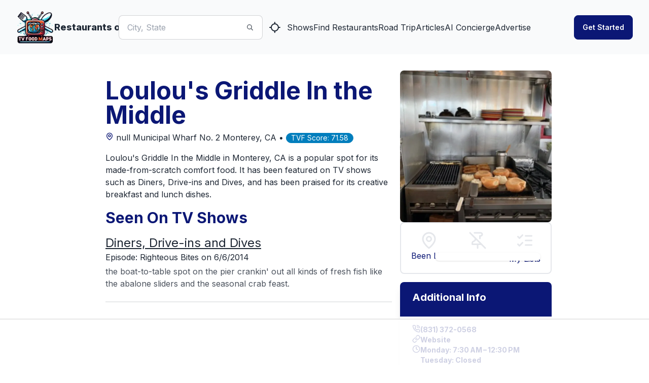

--- FILE ---
content_type: text/html
request_url: https://api.intentiq.com/profiles_engine/ProfilesEngineServlet?at=39&mi=10&dpi=936734067&pt=17&dpn=1&iiqidtype=2&iiqpcid=d2ee5349-eb0a-47b4-966a-5c93c569c4c0&iiqpciddate=1768844487603&pcid=e0772037-26d3-4645-96b2-d783a3c83a33&idtype=3&gdpr=0&japs=false&jaesc=0&jafc=0&jaensc=0&jsver=0.33&testGroup=A&source=pbjs&ABTestingConfigurationSource=group&abtg=A&vrref=https%3A%2F%2Fwww.tvfoodmaps.com
body_size: 56
content:
{"abPercentage":97,"adt":1,"ct":2,"isOptedOut":false,"data":{"eids":[]},"dbsaved":"false","ls":true,"cttl":86400000,"abTestUuid":"g_66840d31-709d-410e-8f55-5b3c076db538","tc":9,"sid":-1763739162}

--- FILE ---
content_type: text/plain
request_url: https://rtb.openx.net/openrtbb/prebidjs
body_size: -85
content:
{"id":"66711c08-1d43-4834-afe4-e28afce5c01d","nbr":0}

--- FILE ---
content_type: text/plain; charset=utf-8
request_url: https://ads.adthrive.com/http-api/cv2
body_size: 13102
content:
{"om":["00eoh6e0","00xbjwwl","03621zun","08189wfv","08298189wfv","08qi6o59","09003c02-2a0b-45e2-9b47-f1a1762aab07","0929nj63","097orecv","0a298vwq2wa","0av741zl","0avwq2wa","0b0m8l4f","0b2980m8l4f","0bb78cxw","0cpicd1q","0fhptxpv","0hly8ynw","0iyi1awv","0l51bbpm","0p7rptpw","0r31j41j","0r6m6t7w","0sm4lr19","1","10011/696e3bac3096f146f856b28ca77af4ef","10011/855b136a687537d76857f15c0c86e70b","1007_o705c5j6","1011_302_56651550","1011_302_56651686","1011_302_56651755","1011_302_56651855","1011_302_56652038","1011_302_56652054","1011_302_57050982","1011_302_57051286","1011_302_57051366","1011_302_57055604","1011_302_57055701","1028_8728253","10310289136970_462615155","10310289136970_462615644","10310289136970_462615833","10310289136970_462792722","10310289136970_559920874","10310289136970_593674671","10310289136970_674713463","10310289136970_674713956","10310289136970_686690145","10339421-5836009-0","10339426-5836008-0","10ua7afe","110_583652883178231326","11142692","11421734","11460933","11509227","11519008","11560071","11837166","1185:1610326628","1185:1610326728","11896988","11999803","119_6200711","12010080","12010084","12010088","12151247","124843_8","124844_21","124848_7","12491645","12491656","12491684","12491687","12552078","12_74_18113641","1374w81n","13kgpope","1453468","14xoyqyz","1501804","1606221","1610326628","1610326728","1610326732","1611092","16x7UEIxQu8","17_23391176","17_23391194","17_23391224","17_23391296","17_23487710","17_24104633","17_24104651","17_24104681","17_24104693","17_24104702","17_24104726","17_24632123","17_24683312","17_24683315","17_24683322","17_24696328","17_24696333","17_24696334","17_24732878","17_24766942","17_24766962","17_24766970","17_24766984","17_24767213","17_24767215","17_24767217","17_24767234","17_24767241","17_24767245","17_24767248","17_24767255","17_24767562","1832l91i","1891/84814","192987dwrq3","1IWwPyLfI28","1b298mp02l7","1c7bD_NkuZA","1d298ytt0do","1dwefsfs","1zjn1epv","1zuc5d3f","1zx7wzcw","201735632","201735646","202430_200_EAAYACog7t9UKc5iyzOXBU.xMcbVRrAuHeIU5IyS9qdlP9IeJGUyBMfW1N0_","202430_200_EAAYACogfp82etiOdza92P7KkqCzDPazG1s0NmTQfyLljZ.q7ScyBDr2wK8_","202d4qe7","20421090_200_EAAYACogwcoW5vogT5vLuix.rAmo0E1Jidv8mIzVeNWxHoVoBLEyBJLAmwE_","20421090_200_EAAYACogyy0RzHbkTBh30TNsrxZR28Ohi-3ey2rLnbQlrDDSVmQyBCEE070_","206_501276","206_501420","206_522709","206_549410","2132:42375982","2132:44283562","2132:44764998","2132:45142077","2132:45327624","2132:45327630","2132:45737946","2132:45738982","2132:45871980","2132:45941257","2132:45999649","2132:45999652","2132:46036511","2132:46039894","2149:12147059","2149:12151096","2149:12156461","2179:579593739337040696","2179:585139266317201118","2179:587183202622605216","2179:588366512778827143","2179:588463996220411211","2179:588837179414603875","2179:588969843258627169","2179:589289985696794383","2179:590157627360862445","2179:591283456202345442","2179:594033992319641821","222tsaq1","2249:564552433","2249:650628025","2249:650628516","2249:650628539","2249:657213025","2249:674673693","2249:691910064","2249:691914577","2249:691925891","2249:703430542","2249:704061053","2249:704085924","226226131","2307:00xbjwwl","2307:0b0m8l4f","2307:0p7rptpw","2307:0r31j41j","2307:0sm4lr19","2307:0uyv1734","2307:14xoyqyz","2307:222tsaq1","2307:286bn7o6","2307:28u7c6ez","2307:2eybxjpm","2307:2i8t2rx0","2307:2qbp7g0b","2307:43jaxpr7","2307:45astvre","2307:4qxmmgd2","2307:4sxvf937","2307:53osz248","2307:5u5mcq2i","2307:6zt4aowl","2307:74scwdnj","2307:77gj3an4","2307:794di3me","2307:7cmeqmw8","2307:7k27twoj","2307:8orkh93v","2307:96srbype","2307:9krcxphu","2307:9nex8xyd","2307:9r15vock","2307:9t6gmxuz","2307:9vtd24w4","2307:a566o9hb","2307:a7w365s6","2307:b3sqze11","2307:bj4kmsd6","2307:bjbhu0bk","2307:bkkzvxfz","2307:bpecuyjx","2307:bu0fzuks","2307:c1hsjx06","2307:c2d7ypnt","2307:cv2huqwc","2307:cymho2zs","2307:dlvawbka","2307:duxvs448","2307:e2c76his","2307:ekv63n6v","2307:emgupcal","2307:fjp0ceax","2307:fmmrtnw7","2307:fphs0z2t","2307:g749lgab","2307:ge4000vb","2307:h9sd3inc","2307:hc3zwvmz","2307:jd035jgw","2307:jfh85vr4","2307:llejctn7","2307:lp37a2wq","2307:mfsmf6ch","2307:min949in","2307:mmr74uc4","2307:mxccm4gg","2307:n2upfwmy","2307:np9yfx64","2307:nv0uqrqm","2307:ocnesxs5","2307:okem47bb","2307:ouycdkmq","2307:q0nt8p8d","2307:q9plh3qd","2307:qen3mj4l","2307:qjfdr99f","2307:ralux098","2307:rk5pkdan","2307:rrlikvt1","2307:rup4bwce","2307:s2ahu2ae","2307:t3qhlocr","2307:tty470r7","2307:u2cc9kzv","2307:uk9x4xmh","2307:uz8dk676","2307:wt0wmo2s","2307:xbw1u79v","2307:xe7etvhg","2307:xm7xmowz","2307:zfexqyi5","23786238","23786257","23c60dc6-e7b8-4cc4-baa3-a665611d5820","2409_15064_70_86112923","2409_15064_70_86128402","2409_25495_176_CR52055522","2409_25495_176_CR52092920","2409_25495_176_CR52092921","2409_25495_176_CR52092923","2409_25495_176_CR52092956","2409_25495_176_CR52092958","2409_25495_176_CR52175340","2409_25495_176_CR52178314","2409_25495_176_CR52178315","2409_25495_176_CR52178316","2409_25495_176_CR52186411","2409_91366_409_216596","24598434","246453835","246638579","24694809","25048204","25048614","25048620","252912d2-0363-43cf-97ce-99d8912a926c","25_0l51bbpm","25_52qaclee","25_53v6aquw","25_6ye5i5mb","25_87z6cimm","25_bq6a9zvt","25_bukxj5lt","25_cfnass1q","25_ctfvpw6w","25_pvjtapo1","25_sgaw7i5o","25_utberk8n","25_ynwg50ce","26210676","262592","26298r0zyqh","2662_199916_8153721","2662_199916_8153732","2662_200562_8166422","2662_200562_8166427","2662_200562_8168475","2662_200562_8168520","2662_200562_8168537","2662_200562_8168586","2662_200562_8172720","2662_200562_8172722","2662_200562_8172741","2662_200562_8182931","2662_200562_8182933","2662_200562_8182940","2676:80072819","2676:80072839","2676:84578144","2676:85480675","2676:85480679","2676:85480685","2676:85807307","2676:85807308","2676:85807320","2676:86894914","2711_15051_12151096","2711_64_11999803","2711_64_12147059","2711_64_12151247","2711_64_12156461","2711_64_12160736","27157563","2715_9888_262592","2715_9888_501276","2715_9888_542392","2715_9888_549410","2715_9888_551337","27s3hbtl","28925636","28928830","28933536","28u7c6ez","29102835","29402249","29414696","29414711","29414845","29455550","2974:8168475","2974:8168476","2974:8168479","2974:8168537","2974:8168581","2974:8168586","2974:8172728","2974:8182927","2974:8182931","29_695879872","29_695879875","29_695879895","29_695879898","29_695879924","29_695879935","2_206_554443","2_206_554459","2_206_554465","2af64e93-755b-4fd0-aec7-5b44e811d99d","2eybxjpm","2hdl0sv1","2i8t2rx0","2mokbgft","2qbp7g0b","3018/0e5b2857e82af47ea27075ffbda136c4","306_24632125","306_24696334","306_24696337","306_24766946","306_24767215","306_24767234","306_24767248","308_125203_15","31334462","31qdo7ks","32975686","32j56hnc","33419345","33419360","33419362","33603859","33604463","33605023","33608594","33627671","33639785","33iu1mcp","34182009","3490:CR52055522","3490:CR52092923","3490:CR52175339","3490:CR52175340","3490:CR52212685","3490:CR52212688","3490:CR52223710","3490:CR52223725","3490:CR52223939","34tgtmqk","3658_120679_5u5mcq2i","3658_136236_fphs0z2t","3658_138741_T26317759","3658_15032_7ztkjhgq","3658_15032_bkkzvxfz","3658_15066_l6b7c4hm","3658_15106_jfh85vr4","3658_151356_uk9x4xmh","3658_15180_lvx7l0us","3658_15233_4sxvf937","3658_15866_96srbype","3658_15936_0uyv1734","3658_15936_2i8t2rx0","3658_18008_u2cc9kzv","3658_22079_g2ozgyf2","3658_603555_bj4kmsd6","3658_629625_wu5qr81l","3658_645323_q0nt8p8d","3658_67113_2mokbgft","3658_67113_rk5pkdan","36594d19-415d-40f8-bfd1-576f028dafa6","36_46_11063302","36_46_11125455","36_46_11212184","36_46_11421707","36_46_11999803","3702_139777_24765461","3702_139777_24765468","3702_139777_24765530","3702_139777_24765544","37995219-3c65-4b65-a9bf-8e96638cf412","381513943572","38345500","389849998","39303318","39350186","39364467","39368822","39bi80kl","3LMBEkP-wis","3a9b1023-7a99-439d-8aa5-75396d7e3dae","3i298rzr1uu","3irzr1uu","3o6augn1","3tkh4kx1","3ws6ppdq","3x7t8epg","40298okvfnu","4083IP31KS13kontrolfreek_0be1a","409_189398","409_192547","409_192548","409_192565","409_216321","409_216324","409_216326","409_216363","409_216364","409_216366","409_216368","409_216382","409_216384","409_216386","409_216387","409_216396","409_216404","409_216406","409_216408","409_216416","409_216426","409_220332","409_220336","409_220346","409_223589","409_223597","409_223599","409_225978","409_225982","409_225983","409_225987","409_225988","409_225990","409_225992","409_226312","409_226316","409_226321","409_226322","409_226324","409_226326","409_226327","409_226329","409_226332","409_226336","409_226341","409_226342","409_226352","409_226354","409_226374","409_227223","409_227224","409_227226","409_228054","409_228059","409_228064","409_228077","409_228115","409_228349","409_228351","409_228354","409_228356","409_228358","409_228362","409_228363","409_228368","409_228370","409_228373","409_228378","409_228381","409_228382","409_230728","409_231798","409_233834","42171159","42231876","43163413","436396566","436396574","43919974","43919984","43919985","439246469228","43a7ptxe","43ij8vfd","43jaxpr7","45327624","45737946","45738982","45871980","458901553568","45999649","45astvre","46039090","462615644","46vbi2k4","47192068","47869802","481703827","485027845327","48579735","48586808","48700636","48700649","48877306","48bc2496-b7ef-4795-b034-a45f726ca427","49039749","49064328","49065887","4941614","4941618","4947806","4972638","4972640","49nvlv5f","4af52e27-9877-4bb4-9bf8-c0734d74e024","4afca42j","4aqwokyz","4c0be251-850c-4be9-90c1-e1cb1ed4ed3e","4ecf0b51-119e-42ad-8eaf-22941144f10d","4fk9nxse","4qks9viz","4qxmmgd2","4yevyu88","501276","501420","50479792","51372084","51372355","51372397","51699649","521168","52136743","52136747","52137182","52141873","521_425_203499","521_425_203500","521_425_203501","521_425_203504","521_425_203505","521_425_203506","521_425_203507","521_425_203508","521_425_203509","521_425_203514","521_425_203515","521_425_203516","521_425_203517","521_425_203518","521_425_203524","521_425_203525","521_425_203526","521_425_203529","521_425_203530","521_425_203535","521_425_203536","521_425_203539","521_425_203541","521_425_203542","521_425_203543","521_425_203544","521_425_203546","521_425_203608","521_425_203614","521_425_203615","521_425_203617","521_425_203618","521_425_203620","521_425_203621","521_425_203623","521_425_203631","521_425_203632","521_425_203633","521_425_203635","521_425_203636","521_425_203645","521_425_203647","521_425_203648","521_425_203653","521_425_203654","521_425_203656","521_425_203659","521_425_203673","521_425_203674","521_425_203675","521_425_203676","521_425_203677","521_425_203678","521_425_203680","521_425_203681","521_425_203683","521_425_203687","521_425_203689","521_425_203691","521_425_203692","521_425_203693","521_425_203694","521_425_203695","521_425_203696","521_425_203698","521_425_203699","521_425_203700","521_425_203701","521_425_203702","521_425_203703","521_425_203705","521_425_203706","521_425_203708","521_425_203711","521_425_203712","521_425_203714","521_425_203715","521_425_203718","521_425_203720","521_425_203723","521_425_203726","521_425_203728","521_425_203729","521_425_203730","521_425_203731","521_425_203732","521_425_203733","521_425_203735","521_425_203736","521_425_203738","521_425_203741","521_425_203742","521_425_203744","521_425_203745","521_425_203746","521_425_203747","521_425_203748","521_425_203749","521_425_203863","521_425_203864","521_425_203866","521_425_203867","521_425_203868","521_425_203871","521_425_203872","521_425_203874","521_425_203877","521_425_203878","521_425_203879","521_425_203880","521_425_203882","521_425_203884","521_425_203885","521_425_203887","521_425_203890","521_425_203891","521_425_203892","521_425_203893","521_425_203896","521_425_203897","521_425_203898","521_425_203899","521_425_203900","521_425_203901","521_425_203905","521_425_203907","521_425_203909","521_425_203912","521_425_203913","521_425_203915","521_425_203917","521_425_203918","521_425_203920","521_425_203921","521_425_203924","521_425_203926","521_425_203928","521_425_203929","521_425_203932","521_425_203933","521_425_203934","521_425_203936","521_425_203937","521_425_203939","521_425_203940","521_425_203943","521_425_203945","521_425_203946","521_425_203947","521_425_203948","521_425_203950","521_425_203952","521_425_203956","521_425_203957","521_425_203959","521_425_203960","521_425_203961","521_425_203963","521_425_203965","521_425_203966","521_425_203969","521_425_203970","521_425_203973","521_425_203975","521_425_203976","521_425_203978","521_425_203981","529116283156","52b948b2-340d-4b6b-95f8-664c93592f3e","52qaclee","5316_139700_0156cb47-e633-4761-a0c6-0a21f4e0cf6d","5316_139700_09c5e2a6-47a5-417d-bb3b-2b2fb7fccd1e","5316_139700_12e77b72-2ef9-4e00-809e-3a6649976424","5316_139700_1675b5c3-9cf4-4e21-bb81-41e0f19608c2","5316_139700_16d52f38-95b7-429d-a887-fab1209423bb","5316_139700_1b47b5c1-7f9c-455a-88d6-01d89de171aa","5316_139700_24bb9d5d-487a-4688-874e-6e8caa5997a5","5316_139700_25804250-d0ee-4994-aba5-12c4113cd644","5316_139700_3749b161-0a9b-47af-b0e5-a875e6e08569","5316_139700_4589264e-39c7-4b8f-ba35-5bd3dd2b4e3a","5316_139700_4d1cd346-a76c-4afb-b622-5399a9f93e76","5316_139700_5101955d-c12a-4555-89c2-be2d86835007","5316_139700_5546ab88-a7c9-405b-87de-64d5abc08339","5316_139700_5be498a5-7cd7-4663-a645-375644e33f4f","5316_139700_605bf0fc-ade6-429c-b255-6b0f933df765","5316_139700_63c5fb7e-c3fd-435f-bb64-7deef02c3d50","5316_139700_68a521b0-30ee-4cfb-88fb-d16005cbe6ba","5316_139700_6aefc6d3-264a-439b-b013-75aa5c48e883","5316_139700_6c959581-703e-4900-a4be-657acf4c3182","5316_139700_709d6e02-fb43-40a3-8dee-a3bf34a71e58","5316_139700_70a96d16-dcff-4424-8552-7b604766cb80","5316_139700_72add4e5-77ac-450e-a737-601ca216e99a","5316_139700_76cc1210-8fb0-4395-b272-aa369e25ed01","5316_139700_7ffcb809-64ae-49c7-8224-e96d7c029938","5316_139700_86ba33fe-6ccb-43c3-a706-7d59181d021c","5316_139700_87802704-bd5f-4076-a40b-71f359b6d7bf","5316_139700_892539b2-17b7-4110-9ce7-200203402aac","5316_139700_8f247a38-d651-4925-9883-c24f9c9285c0","5316_139700_90aab27a-4370-4a9f-a14a-99d421f43bcf","5316_139700_9a3bafb0-c9ab-45f3-b86c-760a494d70d0","5316_139700_a2f0bf47-41f2-4f09-821a-74312a20cf7a","5316_139700_a9f4da76-1a6b-41a6-af56-a1aff4fa8399","5316_139700_ae41c18c-a00c-4440-80fa-2038ea8b78cb","5316_139700_b154f434-c058-4c10-b81e-cf5fd1a4bd89","5316_139700_b75721a2-2930-4afc-b672-f685619af91e","5316_139700_b801ca60-9d5a-4262-8563-b7f8aef0484d","5316_139700_bd0b86af-29f5-418b-9bb4-3aa99ec783bd","5316_139700_bfa332f1-8275-48ab-9ef5-92af780be670","5316_139700_cbda64c5-11d0-46f9-8941-2ca24d2911d8","5316_139700_cebab8a3-849f-4c71-9204-2195b7691600","5316_139700_d1a8183a-ff72-4a02-b603-603a608ad8c4","5316_139700_d1c1eb88-602b-4215-8262-8c798c294115","5316_139700_dbe064b4-5704-43ff-a71f-ce501164947a","5316_139700_dc9214ed-70d3-4b6b-a90b-ca34142b3108","5316_139700_de0a26f2-c9e8-45e5-9ac3-efb5f9064703","5316_139700_e3299175-652d-4539-b65f-7e468b378aea","5316_139700_e3bec6f0-d5db-47c8-9c47-71e32e0abd19","5316_139700_e57da5d6-bc41-40d9-9688-87a11ae6ec85","5316_139700_ed348a34-02ad-403e-b9e0-10d36c592a09","5316_139700_f25505d6-4485-417c-9d44-52bb05004df5","5316_139700_f3c12291-f8d3-4d25-943d-01e8c782c5d7","5316_139700_f7be6964-9ad4-40ba-a38a-55794e229d11","5316_139700_f8bf79aa-cdd1-4a88-ba89-cc9c12ddc76b","5316_139700_fa236cca-ca9a-4bf2-9378-bb88660c2c0e","5316_139700_fd97502e-2b85-4f6c-8c91-717ddf767abc","53osz248","53v6aquw","542854698","54639987","549410","549423","5510:6mj57yc0","5510:7ztkjhgq","5510:cymho2zs","5510:jfh85vr4","5510:kecbwzbd","5510:l6b7c4hm","5510:ouycdkmq","5510:pefxr7k2","5510:quk7w53j","5510:uk9x4xmh","5510:x3nl5llg","55116643","55167461","55221385","552726067","55344524","553799","553804","553950","554470","554471","554472","5544b010-6abf-4e4a-8085-5298d6582b3b","5563_66529_OADD2.7284328163393_196P936VYRAEYC7IJY","5563_66529_OADD2.7353040902703_13KLDS4Y16XT0RE5IS","5563_66529_OADD2.7353040902704_12VHHVEFFXH8OJ4LUR","5563_66529_OADD2.7353043681733_1CTKQ7RI7E0NJH0GJ0","5563_66529_OADD2.7353083169082_14CHQFJEGBEH1W68BV","5563_66529_OADD2.7353135342683_1C1R07GOEMYX1FANED","5563_66529_OADD2.7353135342693_1BS2OU32JMDL1HFQA4","5563_66529_OADD2.7353135343872_1LKTBFPT7Z9R6TVGMN","5563_66529_OADD2.7353140498605_1QN29R6NFKVYSO2CBH","5563_66529_OAIP.104c050e6928e9b8c130fc4a2b7ed0ac","5563_66529_OAIP.17f8831f89c84d05139e77e6c4752c47","5563_66529_OAIP.44f7f10f4ccd8a3b39af3d2ce823dddd","5563_66529_OAIP.9fe96f79334fc85c7f4f0d4e3e948900","55726194","557_409_216326","557_409_216366","557_409_216394","557_409_216396","557_409_216586","557_409_220139","557_409_220149","557_409_220169","557_409_220338","557_409_220343","557_409_220344","557_409_220346","557_409_220354","557_409_220356","557_409_220366","557_409_223589","557_409_223599","557_409_225988","557_409_225992","557_409_226311","557_409_226312","557_409_226316","557_409_226354","557_409_228055","557_409_228059","557_409_228064","557_409_228077","557_409_228105","557_409_228113","557_409_228115","557_409_228351","557_409_228354","557_409_228363","557_409_228370","557_409_228380","557_409_235268","557_409_235277","557_409_235500","557_409_235548","55826909","558_93_77gj3an4","558_93_96srbype","558_93_9vtd24w4","558_93_cv2huqwc","558_93_xe7etvhg","55965333","56018481","560_74_18236229","560_74_18268030","560_74_18268075","560_74_18268078","560_74_18268083","5626536529","56341213","56632487","56635908","56635955","5670:8168476","5670:8172728","5670:8172741","5670:8182931","5670:8182933","56824595","572646234","5726507757","576777115309199355","577477212","579121053608376283","57948582","57961627","583652883178231326","585139266317201118","587183202622605216","588366512778827143","588463996220411211","588969843258627169","589289985696794383","589318202881681006","58apxytz","590157627360862445","593674671","594033992319641821","59664236","59751535","59751569","59751572","59780459","59780461","59780463","59780474","59873208","59873222","59873223","59873224","59873228","59873230","5989_1799740_704078402","5989_1799740_704085420","5989_28443_701278089","59d669f2-1cc8-4bfb-8525-42a9973a247f","5a2b0fe6-0055-4d92-b82f-2bf415d55a4c","5a5a3654-3437-4d5d-b394-622645840964","5auirdnp","5ia3jbdy","5nes216g","60146355","6026500985","6026507537","6026574625","60398502","60398729","60485583","60505853","60638194","60793856","60858806","609577512","60f5a06w","61085224","61102880","61174500","61174524","61210719","61417942","61456734","61524915","61543638","618576351","618653722","618876699","618980679","618_200_EAAYACogwcoW5vogT5vLuix.rAmo0E1Jidv8mIzVeNWxHoVoBLEyBJLAmwE_","61900466","61903617","619089559","61916211","61916223","61916225","61916229","61932920","61932925","61932933","61932957","62019442","62019681","62019933","62020288","62187798","6226505231","6226505239","6226522293","6226530649","6226534291","6250_66552_1112487743","6250_66552_1112688573","6250_66552_663113723","6250_66552_917131834","6250_66552_943382804","625317146","6257626","62667314","62667320","627225143","627227759","627290883","627301267","627309156","627309159","627506494","62774666","628015148","628086965","628153053","628222860","628223277","628360579","628360582","628444256","628444259","628444262","628444349","628444433","628444439","628456307","628456310","628456313","628456379","628456382","628456391","628622163","628622166","628622172","628622175","628622178","628622241","628622244","628622247","628622250","628683371","628687043","628687157","628687460","628687463","628803013","628841673","628990952","629007394","629009180","629167998","629168001","629168010","629168565","629171196","629171202","629234167","629255550","629350437","62946743","62946748","629488423","62949920","62977072","62977989","62978299","62978305","62980343","62980385","62980391","62981075","629817930","62987257","629984747","62xhcfc5","630137823","63068378","63069708","6365_61796_727726503987","6365_61796_729220897126","6365_61796_742174851279","6365_61796_784844652399","6365_61796_784880263591","6365_61796_784880274628","6365_61796_784880275657","6365_61796_784971491009","6365_61796_785326944429","6365_61796_785451798380","6365_61796_785452909130","6365_61796_787899938824","6365_61796_787899938827","6365_61796_788601787114","6365_61796_788913549806","6365_61796_789207856994","6365_61796_790703534138","6365_61796_791179284394","6365_61796_793303452475","6365_61796_793303452619","63barbg1","645287520","651637446","651637459","651637461","651637462","6526ecfd-1a1a-4fbc-82d8-0b75a003ba62","6547_67916_72BYsYjB0U3HoSBhlIS0","6547_67916_CDpeCvGDLnujszqDlegr","6547_67916_LBFLTKa5azpFb0yLyyuU","6547_67916_S5ULKZlb9k6uizoQCvVL","6547_67916_SzPPODHFRM0Gbzs8BBMm","6547_67916_TXDgpZG5lWqBVUmo3Uet","6547_67916_b60gZY8ivAf3goHHzheL","6547_67916_mrx0exLT1qu20jwORUFy","6547_67916_nm6dbfDp8XFWn62dJJkq","6547_67916_yhzVvaO1p8y7bv5wuy09","659216891404","659713728691","673375558002","67swazxr","680_99480_700109379","680_99480_700109389","680_99480_700109391","680_99480_700109393","685b06b1-ac21-44e0-b9f5-30ba6937e5c3","690_99485_1610326628","690_99485_1610326728","695879875","695879895","695879898","695879908","695879935","696504971","697084427","697189859","697189873","697189874","697189885","697189892","697189897","697189907","697189924","697189925","697189930","697189949","697189950","697189956","697189959","697189965","697189980","697189982","697189984","697189989","697189991","697189993","697189994","697189999","697190001","697190006","697190012","697190018","697190041","697190042","697190050","697190055","697190072","697525780","697525781","697525793","697525795","697525808","697525824","697876985","697876986","697876988","697876994","697876997","697876998","697876999","697877001","698474944","699131992","699132041","699457526","699812857","6dc0d0bb-0520-44d1-bf6f-1a30b185d4b2","6e5a3af1-04a3-4ce3-9c79-2667af131aae","6hye09n0","6mj57yc0","6mrds7pc","6p39oadw","6rbncy53","6zt4aowl","700109389","701276081","701278089","702834487","702924175","703430542","704089220","704886270","704890558","704890663","70_80843559","70_83443036","70_83443056","70_83443804","70_83447794","70_85444958","70_85444960","70_85472786","70_85472830","70_85472858","712170113165","714252043612","719286117792","721006628552","724272994705","725271087996","725509924774","7255_121665_intentsify-36790","72683bdf-5ed7-4565-b914-0f000d44db99","72e45c22-ac9a-4114-8328-730e64416524","7354_111700_86509222","7354_111700_86509226","7354_138543_85444959","7354_138543_85807343","7354_229128_86128400","74243_74_18298347","74_18268058","74_18298320","74_491345434","762912454049","7732580","77gj3an4","783315cd-df81-4186-83c2-ee4205151168","786055362427","78827816","79096172","794di3me","7969_149355_44283562","7969_149355_45327624","7969_149355_45737946","7969_149355_45738982","7969_149355_45871980","7969_149355_45999649","7969_149355_45999652","7969_149355_46037395","7969_149355_46039900","7Amz2U1vUko","7a80cde5-bdfd-43a7-bbe2-bb6518510f31","7cmeqmw8","7eb614e3-e0f1-4a11-8273-a33ab70ed003","7i30xyr5","7nwknfw7","7pmot6qj","7qIE6HPltrY","7qevw67b","7sf7w6kh","7vlmjnq0","7xb3th35","80072814","80072819","80072821","80072838","80843556","80843558","80ec5mhd","8152859","8152878","8152879","8153722","8154361","8154362","8154365","8154366","8166422","8168539","8168540","8172728","8172731","8172732","8172734","8172738","8172741","82133859","821i184r","82286818","8341_230731_579593739337040696","8341_230731_587183202622605216","8341_230731_591283456202345442","83443036","83443804","83443827","83443883","83447751","83448049","84020246-8f1d-4bbc-8423-daa327746509","8433569","84578111","84578122","84578143","84578144","8520092","85444958","85444966","85473592","85480685","85480699","85480707","85943196","85954450","86470664","86509222","86509226","86509229","86509230","86888318","87a9b95b-f608-4883-bbe7-d1141f507000","87z6cimm","892e10d0-58d2-4c0f-9ba1-fa354f9eb9da","8ax1f5n9","8e4cdf35-dc92-46e0-9d21-7ecd1023b000","8i63s069","8orkh93v","8ptlop6y","8t42112sd92oz","8w4klwi4","9057/0328842c8f1d017570ede5c97267f40d","9057/0da634e56b4dee1eb149a27fcef83898","9057/211d1f0fa71d1a58cabee51f2180e38f","9057/5f448328401da696520ae886a00965e2","9057/9ced2f4f99ea397df0e0f394c2806693","90_11928175","90_12219563","90_12219634","90_12491645","90_12491687","90zjqu77","91950604","91950608","91950662","91950693","91950699","9309343","93640ced-7404-426a-8406-2bcabed9d797","93azyd79","94179e8f-8af0-4f3b-84a0-7deffcbdd342","9598343","96srbype","9757618","9768adb4-93ab-4816-99a3-e85728c43988","97tc94in","98xzy0ek","9ab0a0af-7015-4d38-a6bb-e720d15f036a","9cv2cppz","9e70e700-a50e-4743-bcc6-4009cae87214","9krcxphu","9nex8xyd","9nv2s25i","9r15vock","9r29815vock","9rvsrrn1","9t6gmxuz","9vtd24w4","AggNMJvl67U","BrwovVXE2H0","FC8Gv9lZIb0","HFN_IsGowZU","HLM6WoLCR_8","J0oHAwAc5lQ","KXbVAoi3Slg","OEo5YGNlFwU","T2DgxA3xRlE","TUhCCxRjZNc","WnZ3PEIRsgU","YM34v0D1p1g","YlnVIl2d84o","_Taow9wQxaU","a0oxacu8","a12e8063-3f38-4658-bdc3-a22fc90243dd","a215fe79-27d1-4cc8-b2c7-4f0cb0f2c500","a50bc750-8ad4-47c0-aa15-1f099fabe4bc","a566o9hb","a57a6378-0864-4ce2-bb11-558bb2faa1ce","a7w365s6","a90208mb","aYEy4bDVcvU","axw5pt53","b3sqze11","b41rck4a","b4b7cedb-ca92-45d9-b9fe-1d280405af0d","b90cwbcd","be4hm1i2","bhcgvwxj","bj2984kmsd6","bj4kmsd6","bjbhu0bk","bn278v80","bpecuyjx","bpwmigtk","bu0fzuks","c-Mh5kLIzow","c1hsjx06","c22985t9p0u","c25t9p0u","c2d7ypnt","c42c2d4c-a19b-448c-95e9-338ac52c7439","c7298i6r1q4","c7i6r1q4","cbg18jr6","cc090b7d-ee13-49d8-8a64-184e0aa4d680","ccnv0dly","cd29840m5wq","cd40m5wq","cd77f9bd-2f86-40e1-b36a-e20fac241ab2","cd81d959-ad8c-416a-9a12-9924c83736cf","cdccad11-4434-4bb7-a400-82778c02b63d","ce7bo7ga","cegbqxs1","cki44jrm","coezr8wp","cr-1fghe68cubxe","cr-8itw2d8r87rgv2","cr-96xuyi2pu8rm","cr-96xuyi3uu8rm","cr-97pzzgzrubqk","cr-97y25lzsubqk","cr-98qyxf3wubqk","cr-98ru5i4ru8rm","cr-98t2xj3uu8rm","cr-9cqtwg2t2erhwz","cr-9hxzbqc08jrgv2","cr-Bitc7n_p9iw__vat__49i_k_6v6_h_jce2vj5h_KnXNU4yjl","cr-Bitc7n_p9iw__vat__49i_k_6v6_h_jce2vj5h_PxWzTvgmq","cr-Bitc7n_p9iw__vat__49i_k_6v6_h_jce2vj5h_buspHgokm","cr-Bitc7n_p9iw__vat__49i_k_6v6_h_jce2vj5h_zKxG6djrj","cr-Bitc7n_p9iw__vat__49i_k_6v6_h_jce2vm6d_CrwGxdjrj","cr-Bitc7n_p9iw__vat__49i_k_6v6_h_jce2vm6d_U5356gokm","cr-a9s2xe6vubwj","cr-a9s2xe8tubwj","cr-a9s2xf8vubwj","cr-aaqt0j7qubwj","cr-aaqt0j7wubwj","cr-aaqt0j8subwj","cr-aaqt0j8vubwj","cr-aaqt0k1vubwj","cr-aav1zg0qubwj","cr-aav1zg0rubwj","cr-aav22g0wubwj","cr-aav22g0xubwj","cr-aav22g1pubwj","cr-aav22g1xubwj","cr-aav22g2wubwj","cr-aav22g2yubwj","cr-aavwye0vubwj","cr-aavwye1subwj","cr-aavwye1uubwj","cr-aawz2m3rubwj","cr-aawz2m3yubwj","cr-aawz2m4uubwj","cr-aawz2m4yubwj","cr-aawz2m6pubwj","cr-aawz3f0uubwj","cr-aawz3f0wubwj","cr-aawz3f1yubwj","cr-aawz3f2subwj","cr-aawz3f2tubwj","cr-aawz3f2yubwj","cr-aawz3f3qubwj","cr-aawz3f3uubwj","cr-aawz3f3xubwj","cr-aawz3fzpubwj","cr-aawz3i2xubwj","cr-aawz3i6wubwj","cr-aawz3jzxubwj","cr-bai9pzp9ubwe","cr-f6puwm2w27tf1","cr-f6puwm2x27tf1","cr-f6puwm2yu7tf1","cr-f6puwm2yw7tf1","cr-g7wv3f7qvft","cr-gaqt1_k4quarex4qntt","cr-gaqt1_k4quarey7qntt","cr-h6q46o706lrgv2","cr-hchk7bo3u9vd","cr-kz4ol95lu9vd","cr-kz4ol95lubwe","cr-lg354l2uvergv2","cr-rl6118qtu9vd","cr-sk1vaer4u9vd","cr-sk1vaer4ubwe","cr-tn3jqb2zubwe","cr-wm8psj6gu9vd","cr-wm8psj6gubwe","cv2huqwc","cymho2zs","czt3qxxp","d29a4b9f-a6c4-4fae-b9aa-d6f6d6b88afb","d8298ijy7f2","d8422c8a-dcf6-49a7-afc4-2e880a051711","d8ijy7f2","d8xpzwgq","d9dcd89d-1405-4796-8c22-18715bb1d954","daw00eve","dc73b7fc-1f06-4b08-85e3-31ffeaad18bb","ddd2k10l","de66hk0y","dft15s69","dg2WmFvzosE","dif1fgsg","dlhzctga","dlvawbka","dt298tupnse","duxvs448","dwghal43","dy35slve","e0f791b9-9872-4417-9b12-268e8b25c589","e2c76his","e38qsvko","e406ilcq","e77aca54-9ac0-4f9b-b6bc-62a42c97a673","ea344d4c-c2d4-4cb6-a2f9-3bac205e2086","eb9vjo1r","ef42112xglfc7","ekocpzhh","ekv63n6v","emgupcal","extremereach_creative_76559239","ey8vsnzk","f0u03q6w","f25b7f91-10ff-4ead-b083-4ace8833fb0a","f2u8e0cj","f3298craufm","f3craufm","f9zmsi7x","fa2e7153-2c72-4c39-80f7-c5b6c9d3c11e","faia6gj7","fcn2zae1","fde1r3pi","fdjuanhs","fdujxvyb","fe40d74e-a564-4021-9010-b7d4380740d0","feueU8m1y4Y","fjp0ceax","fmbxvfw0","fmmrtnw7","fp298hs0z2t","fphs0z2t","ft298guiytk","ft79er7MHcU","fwpo5wab","g2ozgyf2","g33ctchk","g3tr58j9","g3zy56n3","g4iapksj","g5egxitt","g6418f73","g729849lgab","g749lgab","g7t6s6ge","ge4000vb","ge4kwk32","gjzld5ne","gnalgf6a","gnm8sidp","gvotpm74","h0cw921b","h32sew6s","h5p8x4yp","h829828fwf4","hc3zwvmz","heb21q1u","heyp82hb","hf9ak5dg","homyiq6b","hqz7anxg","hr5uo0z9","hxxrc6st","hzonbdnu","i2aglcoy","i38zq5s7","i729876wjt4","i776wjt4","i7sov9ry","i8q65k6g","i90isgt0","i9b8es34","iaqttatc","ikl4zu8e","in2983ciix5","in3ciix5","irMqs4j41TM","it298aqmlds","ivj2zcop","j39smngx","j4r0agpc","j5j8jiab","j5l7lkp9","j6rba5gh","jci9uj40","jd035jgw","jf0p7mje","jfh85vr4","jonxsolf","jox7do5h","jxrvgonh","k0csqwfi","k10y9mz2","k2gvmi4i","k42984tl2uo","k44tl2uo","k5lnzw20","kecbwzbd","keclz3yy","kgqovbkw","kk5768bd","klqiditz","kn298iwm2we","kniwm2we","ksrdc5dk","kv2blzf2","kxcowe3b","kz8629zd","l2zwpdg7","l45j4icj","l6b7c4hm","lc408s2k","ldv3iy6n","lj298ai1zni","ll8m2pwk","llejctn7","lp37a2wq","lqik9cb3","ls74a5wb","lu0m1szw","lvx7l0us","m3wzasds","m4xt6ckm","m9tz4e6u","mGhFXY3ixgg","mge0qgfb","min949in","mk19vci9","mmr74uc4","mne39gsk","mnzinbrt","mtsc0nih","mvtp3dnv","mwnvongn","mxap5x44","n06vfggs","n3egwnq7","n9sgp7lz","nfucnkws","ni42112n85bbg","nin85bbg","np9yfx64","nrlkfmof","nrs1hc5n","nv0uqrqm","o5298xj653n","o5xj653n","o705c5j6","oawhpt33","oc298zmkbuu","ocnesxs5","oe31iwxh","ofoon6ir","okem47bb","ot91zbhz","ouycdkmq","ov298eppo2h","ox6po8bg","oxs5exf6","oy3b9yzx","ozdii3rw","p7176b0m","pi2986u4hm4","pi6u4hm4","pilv78fi","piwneqqj","plth4l1a","pmtssbfz","prq4f8da","pte4wl23","pvu20l8t","pxjRKdM1cbg","q0298nt8p8d","q0nt8p8d","q67hxR5QUHo","q9298plh3qd","q9I-eRux9vU","q9plh3qd","qCQnxJ3C04M","qM1pWMu_Q2s","qaoxvuy4","qeds4xMFyQE","qen3mj4l","qjfdr99f","qq1yf9hr","qqvgscdx","qts6c5p3","quk7w53j","r3co354x","r68ur1og","ralux098","rcfcy8ae","rdsee7ru","riaslz7g","rk5pkdan","rkqjm0j1","rmttmrq8","rr8j1gh9","rrlikvt1","rup4bwce","rxj4b6nw","s2ahu2ae","s4s41bit","s9kmbxbp","scpvMntwtuw","sdodmuod","sk4ge5lf","sslkianq","st298jmll2q","sttgj0wj","sv298x63iol","t2298dlmwva","t2dlmwva","t3esy200","t58zjs8i","t5kb9pme","t62989sf2tp","t73gfjqn","t8wo6x3o","tc6309yq","tsa21krj","tsf8xzNEHyI","twf10en3","u0txqi6z","u2cc9kzv","u3i8n6ef","u3oyi6bb","u6m6v3bh","ubykfntq","uda4zi8x","udke8iyu","uf7vbcrs","uhebin5g","ujqkqtnh","uk9x4xmh","usle8ijx","ut42112berk8n","utberk8n","uthwjnbu","uz8dk676","v6298jdn8gd","v6jdn8gd","v8cczmzc","v9k6m2b0","vCc_ZoB9XiI","vkqnyng8","vnc30v3n","vosqszns","vqccoh59","vqqwz0z3","vxmV3OPmIHQ","w15c67ad","w5et7cv9","wFBPTWkXhX8","wgs30pcg","wk7ju0s9","wt0wmo2s","wt2980wmo2s","wu5qr81l","ww9yxw2a","wxfnrapl","x0298lqqmvd","x22981s451d","x3nl5llg","x420t9me","x59pvthe","xafmw0z6","xdaezn6y","xe7etvhg","xjq9sbpc","xm7xmowz","xswz6rio","xtxa8s2d","xwhet1qh","xx9kuv4a","y51tr986","yl9likui","yq5t5meg","yvwm7me2","yxvw3how","yy10h45c","z0t9f1cw","z4ptnka9","z5hxgudl","z8p3j18i","zMu7rtlPsrU","zaiy3lqy","zfexqyi5","zi298bvsmsx","zibvsmsx","ziox91q0","zvdz58bk","7979132","7979135"],"pmp":[],"adomains":["1md.org","a4g.com","about.bugmd.com","acelauncher.com","adameve.com","adelion.com","adp3.net","advenuedsp.com","aibidauction.com","aibidsrv.com","akusoli.com","allofmpls.org","arkeero.net","ato.mx","avazutracking.net","avid-ad-server.com","avid-adserver.com","avidadserver.com","aztracking.net","bc-sys.com","bcc-ads.com","bidderrtb.com","bidscube.com","bizzclick.com","bkserving.com","bksn.se","brightmountainads.com","bucksense.io","bugmd.com","ca.iqos.com","capitaloneshopping.com","cdn.dsptr.com","clarifion.com","clean.peebuster.com","cotosen.com","cs.money","cwkuki.com","dallasnews.com","dcntr-ads.com","decenterads.com","derila-ergo.com","dhgate.com","dhs.gov","digitaladsystems.com","displate.com","doyour.bid","dspbox.io","envisionx.co","ezmob.com","fla-keys.com","fmlabsonline.com","g123.jp","g2trk.com","gadgetslaboratory.com","gadmobe.com","getbugmd.com","goodtoknowthis.com","gov.il","grosvenorcasinos.com","guard.io","hero-wars.com","holts.com","howto5.io","http://bookstofilm.com/","http://countingmypennies.com/","http://fabpop.net/","http://folkaly.com/","http://gameswaka.com/","http://gowdr.com/","http://gratefulfinance.com/","http://outliermodel.com/","http://profitor.com/","http://tenfactorialrocks.com/","http://vovviral.com/","https://instantbuzz.net/","https://www.royalcaribbean.com/","ice.gov","imprdom.com","justanswer.com","liverrenew.com","longhornsnuff.com","lovehoney.com","lowerjointpain.com","lymphsystemsupport.com","meccabingo.com","media-servers.net","medimops.de","miniretornaveis.com","mobuppsrtb.com","motionspots.com","mygrizzly.com","myiq.com","myrocky.ca","national-lottery.co.uk","nbliver360.com","ndc.ajillionmax.com","nibblr-ai.com","niutux.com","nordicspirit.co.uk","notify.nuviad.com","notify.oxonux.com","own-imp.vrtzads.com","paperela.com","paradisestays.site","parasiterelief.com","peta.org","pfm.ninja","photoshelter.com","pixel.metanetwork.mobi","pixel.valo.ai","plannedparenthood.org","plf1.net","plt7.com","pltfrm.click","printwithwave.co","privacymodeweb.com","rangeusa.com","readywind.com","reklambids.com","ri.psdwc.com","royalcaribbean.com","royalcaribbean.com.au","rtb-adeclipse.io","rtb-direct.com","rtb.adx1.com","rtb.kds.media","rtb.reklambid.com","rtb.reklamdsp.com","rtb.rklmstr.com","rtbadtrading.com","rtbsbengine.com","rtbtradein.com","saba.com.mx","safevirus.info","securevid.co","seedtag.com","servedby.revive-adserver.net","shift.com","simple.life","smrt-view.com","swissklip.com","taboola.com","tel-aviv.gov.il","temu.com","theoceanac.com","track-bid.com","trackingintegral.com","trading-rtbg.com","trkbid.com","truthfinder.com","unoadsrv.com","usconcealedcarry.com","uuidksinc.net","vabilitytech.com","vashoot.com","vegogarden.com","viewtemplates.com","votervoice.net","vuse.com","waardex.com","wapstart.ru","wayvia.com","wdc.go2trk.com","weareplannedparenthood.org","webtradingspot.com","www.royalcaribbean.com","xapads.com","xiaflex.com","yourchamilia.com"]}

--- FILE ---
content_type: text/plain
request_url: https://rtb.openx.net/openrtbb/prebidjs
body_size: -226
content:
{"id":"06f51cb4-83b6-4739-9379-e55f8a3c5dc8","nbr":0}

--- FILE ---
content_type: application/javascript; charset=utf-8
request_url: https://www.tvfoodmaps.com/_next/static/chunks/app/(root)/explore/shows/page-bc1471ddeb292cd1.js
body_size: -120
content:
(self.webpackChunk_N_E=self.webpackChunk_N_E||[]).push([[4467,2405,4570,1987,760,5152],{2120:function(n,e,u){Promise.resolve().then(u.t.bind(u,1749,23))}},function(n){n.O(0,[1749,2971,8069,1744],function(){return n(n.s=2120)}),_N_E=n.O()}]);

--- FILE ---
content_type: application/javascript; charset=utf-8
request_url: https://www.tvfoodmaps.com/_next/static/chunks/app/(root)/restaurant/%5B...restaurantname%5D/page-9d75db5312174fbf.js
body_size: 5161
content:
(self.webpackChunk_N_E=self.webpackChunk_N_E||[]).push([[4615],{9804:function(e,n,t){Promise.resolve().then(t.bind(t,4517)),Promise.resolve().then(t.bind(t,8168)),Promise.resolve().then(t.bind(t,2013)),Promise.resolve().then(t.bind(t,5163)),Promise.resolve().then(t.bind(t,5885)),Promise.resolve().then(t.bind(t,7964)),Promise.resolve().then(t.t.bind(t,1749,23))},4517:function(e,n,t){"use strict";t.r(n),t.d(n,{default:function(){return v}});var i=t(7437);let r="TRYLIST",s="BEENLIST";var a=t(843);/**
 * @license lucide-react v0.359.0 - ISC
 *
 * This source code is licensed under the ISC license.
 * See the LICENSE file in the root directory of this source tree.
 */let l=(0,a.Z)("MapPin",[["path",{d:"M20 10c0 6-8 12-8 12s-8-6-8-12a8 8 0 0 1 16 0Z",key:"2oe9fu"}],["circle",{cx:"12",cy:"10",r:"3",key:"ilqhr7"}]]),o=(0,a.Z)("PinOff",[["line",{x1:"2",x2:"22",y1:"2",y2:"22",key:"a6p6uj"}],["line",{x1:"12",x2:"12",y1:"17",y2:"22",key:"1jrz49"}],["path",{d:"M9 9v1.76a2 2 0 0 1-1.11 1.79l-1.78.9A2 2 0 0 0 5 15.24V17h12",key:"13x2n8"}],["path",{d:"M15 9.34V6h1a2 2 0 0 0 0-4H7.89",key:"reo3ki"}]]),c=(0,a.Z)("Pin",[["line",{x1:"12",x2:"12",y1:"17",y2:"22",key:"1jrz49"}],["path",{d:"M5 17h14v-1.76a2 2 0 0 0-1.11-1.79l-1.78-.9A2 2 0 0 1 15 10.76V6h1a2 2 0 0 0 0-4H8a2 2 0 0 0 0 4h1v4.76a2 2 0 0 1-1.11 1.79l-1.78.9A2 2 0 0 0 5 15.24Z",key:"13yl11"}]]),d=(0,a.Z)("ListChecks",[["path",{d:"m3 17 2 2 4-4",key:"1jhpwq"}],["path",{d:"m3 7 2 2 4-4",key:"1obspn"}],["path",{d:"M13 6h8",key:"15sg57"}],["path",{d:"M13 12h8",key:"h98zly"}],["path",{d:"M13 18h8",key:"oe0vm4"}]]),u=(0,a.Z)("Check",[["path",{d:"M20 6 9 17l-5-5",key:"1gmf2c"}]]);var m=t(2265);t(5355);var h=(0,t(3472).$)("7cce3ca37ca72fa1b84a797de24c0e0fce0a7e87"),f=t(1126),p=t(2045),v=e=>{let{restObj:n,allLists:t}=e,{data:a,status:v}=(0,f.useSession)(),x=t.some(e=>e.name===r&&e.places.includes(n.id)),g=t.some(e=>e.name===s&&e.places.includes(n.id)),j=t.some(e=>e.name!=r&&e.name!=s&&e.places.includes(n.id)),w=t.filter(e=>e.name!=r&&e.name!=s),[y,b]=(0,m.useState)(x),[k,N]=(0,m.useState)(g),[L,P]=(0,m.useState)(j),[I,S]=(0,m.useState)(w),E=async e=>{if(C()){let i=t.find(e=>e.name===r).id;await h(i,n.id,e),b(e)}},R=async e=>{if(C()){let i=t.find(e=>e.name===s).id;await h(i,n.id,e),N(e)}},A=async e=>{if(C()){let t=I.find(n=>n.id===e),i=t.id,a=t.places.includes(n.id);await h(i,n.id,!a);let l=I.map(t=>{if(t.id==e){if(!a)return{...t,places:[...t.places,n.id]};{let e=t.places.filter(e=>e!=n.id);return{...t,places:e}}}return t});S(l),P(l.some(e=>e.name!=r&&e.name!=s&&e.places.includes(n.id)))}},C=()=>{if(a&&a.user)return!0;document.getElementById("loginmodal").showModal()},D=()=>{if(a&&a.user&&(0,p.I5)(a.user.role))return!0;document.getElementById("upgrademodal").showModal()};return(0,i.jsx)(i.Fragment,{children:(0,i.jsxs)("div",{className:"w-full flex flex-row border-2 justify-between px-5 text-primary py-4 rounded-lg",children:[(0,i.jsxs)("div",{className:"flex flex-col",children:[(0,i.jsxs)("label",{className:"swap swap-rotate",children:[(0,i.jsx)("input",{type:"checkbox",checked:k,onChange:e=>R(e.target.checked)}),(0,i.jsx)(l,{className:"swap-off",size:36,color:"#e5e7eb"}),(0,i.jsx)(l,{className:"swap-on",color:"#0b1775",size:36})]}),"Been List"]}),(0,i.jsxs)("div",{className:"flex flex-col gap-y-1",children:[(0,i.jsxs)("label",{className:"swap swap-rotate",children:[(0,i.jsx)("input",{type:"checkbox",checked:y,onChange:e=>E(e.target.checked)}),(0,i.jsx)(o,{className:"swap-off",size:36,color:"#e5e7eb"}),(0,i.jsx)(c,{className:"swap-on",color:"#0b1775",size:36})]}),"Try List"]}),(0,i.jsxs)("div",{className:"flex flex-col",children:[(0,i.jsxs)("div",{className:"dropdown",children:[(0,i.jsx)("div",{tabIndex:0,onClick:()=>D(),role:"button",className:"text-center",children:(0,i.jsxs)("label",{className:"swap swap-rotate",children:[(0,i.jsx)("input",{type:"checkbox",checked:L,readOnly:!0}),(0,i.jsx)(d,{className:"swap-off",size:36,color:"#e5e7eb"}),(0,i.jsx)(d,{className:"swap-on",color:"#0b1775",size:36})]})}),(0,i.jsx)("ul",{tabIndex:0,className:"dropdown-content z-[100] menu p-2 shadow bg-base-100 rounded-box w-52 right-0",children:I.map((e,t)=>(0,i.jsx)("li",{children:(0,i.jsxs)("a",{onClick:()=>{A(e.id)},children:[e.places.includes(n.id)&&(0,i.jsx)(i.Fragment,{children:(0,i.jsx)(u,{size:18})}),e.name]})},t))})]}),(0,i.jsx)("div",{children:"My Lists"})]})]})})}},8168:function(e,n,t){"use strict";t.r(n);var i=t(7437),r=t(1126),s=t(8792),a=t(7907),l=t(3669);n.default=e=>{let{text:n="Get started",extraStyle:t,callbackUrl:o}=e,c=(0,a.useRouter)(),{data:d,status:u}=(0,r.useSession)();if(o||(o=l.Z.auth.callbackUrl),"authenticated"===u){var m,h,f,p,v,x,g,j,w;return(0,i.jsxs)(s.default,{href:l.Z.auth.callbackUrl,className:"btn ".concat(t||""),children:[(null===(m=d.user)||void 0===m?void 0:m.image)?(0,i.jsx)("img",{src:null===(h=d.user)||void 0===h?void 0:h.image,alt:(null===(f=d.user)||void 0===f?void 0:f.name)||"Account",className:"w-6 h-6 rounded-full shrink-0",referrerPolicy:"no-referrer",width:24,height:24}):(0,i.jsx)("span",{className:"w-6 h-6 bg-base-300 flex justify-center items-center rounded-full shrink-0",children:(null===(v=d.user)||void 0===v?void 0:null===(p=v.name)||void 0===p?void 0:p.charAt(0))||(null===(g=d.user)||void 0===g?void 0:null===(x=g.email)||void 0===x?void 0:x.charAt(0))}),(null===(j=d.user)||void 0===j?void 0:j.name)||(null===(w=d.user)||void 0===w?void 0:w.email)||"Account"]})}return(0,i.jsx)("button",{className:"btn ".concat(t||""),onClick:()=>{"authenticated"===u?c.push(o):(0,r.signIn)(void 0,{callbackUrl:o})},children:n})}},2013:function(e,n,t){"use strict";t.r(n),t.d(n,{default:function(){return l}});var i=t(7437),r=t(703);let s=e=>{let{src:n,width:t,quality:i}=e;return"/_next/image?url=".concat(encodeURIComponent(n),"&w=").concat(t,"&q=").concat(i||75)},a=e=>{let{src:n,width:t,quality:i}=e;(a=n,n=new URL(a).pathname).startsWith("/tvf-images")&&(n=n.slice(11)),"/"===n[0]&&(n=n.slice(1));let r=["w-".concat(t)];i&&r.push("q-".concat(i));let s=r.join(",");var a,l="https://ik.imagekit.io/tvfoodmaps";return"/"===l[l.length-1]&&(l=l.substring(0,l.length-1)),"".concat(l,"/").concat(n,"?tr=").concat(s)};function l(e){let{src:n,height:t,width:l,alt:o,optimizeimage:c,className:d,priority:u,placeholder:m,sizes:h}=e,f=!0;c&&c>0&&(f=!1);let p=s;return 2==c&&(p=a),(0,i.jsx)(r.default,{loader:p,sizes:h,height:t,width:l,priority:u,unoptimized:f,className:d,src:n,alt:o,placeholder:m})}},5163:function(e,n,t){"use strict";t.r(n),t.d(n,{default:function(){return a}});var i=t(7437),r=t(1126),s=t(3669);function a(e){var n,t,a,l;let{remaining:o,limit:c,allowed:d,identifier:u,userEmail:m,userRole:h,interactionCount:f,lastInteractionDate:p}=e,{data:v}=(0,r.useSession)();if(!(null===(n=s.Z.rateLimit)||void 0===n?void 0:n.showDebug))return null;let x=u||m||(null==v?void 0:null===(t=v.user)||void 0===t?void 0:t.email)||"Unknown";return(0,i.jsxs)("div",{className:"bg-base-200 p-4 mb-4 rounded-lg border-2 border-primary",children:[(0,i.jsx)("h3",{className:"font-bold text-lg mb-2",children:"\uD83D\uDC1B Rate Limit Debug Info"}),(0,i.jsxs)("div",{className:"grid grid-cols-2 gap-2 text-sm",children:[(0,i.jsxs)("div",{children:[(0,i.jsx)("strong",{children:"Tracking:"})," ",x]}),(0,i.jsxs)("div",{children:[(0,i.jsx)("strong",{children:"Type:"})," ","guest"===u?"Guest (Cookie)":m?"Logged-in (DB)":"Unknown"]}),(0,i.jsxs)("div",{children:[(0,i.jsx)("strong",{children:"User:"})," ",m||(null==v?void 0:null===(a=v.user)||void 0===a?void 0:a.email)||"Not logged in"]}),(0,i.jsxs)("div",{children:[(0,i.jsx)("strong",{children:"Role:"})," ",h||(null==v?void 0:null===(l=v.user)||void 0===l?void 0:l.role)||"N/A"]}),(0,i.jsxs)("div",{children:[(0,i.jsx)("strong",{children:"Interaction Count:"})," ",c===1/0?"∞":void 0!==f?f:c-o," / ",c===1/0?"∞":c]}),(0,i.jsxs)("div",{children:[(0,i.jsx)("strong",{children:"Remaining:"})," ",c===1/0?"∞":o]}),(0,i.jsxs)("div",{children:[(0,i.jsx)("strong",{children:"Allowed:"})," ",d?"✅ Yes":"❌ No"]}),(0,i.jsxs)("div",{children:[(0,i.jsx)("strong",{children:"Last Interaction:"})," ",p?new Date(p).toLocaleString():"Never"]})]}),(0,i.jsxs)("div",{className:"mt-2 text-xs text-base-content/70",children:[(0,i.jsx)("strong",{children:"Note:"})," This debug panel only shows in development mode"]})]})}},5885:function(e,n,t){"use strict";t.r(n),t.d(n,{default:function(){return r}});var i=t(2265);function r(){return(0,i.useEffect)(()=>{fetch("/api/rate-limit/check").then(e=>e.json()).then(e=>{console.log("[CLIENT] Rate limit check response:",{allowed:e.allowed,remaining:e.remaining,limit:e.limit,cookieData:e.cookieData})}).catch(e=>{console.error("[CLIENT] Error checking rate limit:",e)})},[]),null}},7964:function(e,n,t){"use strict";t.r(n),t.d(n,{default:function(){return c}});var i=t(7437),r=t(2265),s=t(7907),a=t(8792);function l(e){let{remaining:n,limit:t,isExceeded:r}=e;return r?(0,i.jsxs)("div",{className:"alert alert-warning mb-4",children:[(0,i.jsx)("svg",{xmlns:"http://www.w3.org/2000/svg",className:"stroke-current shrink-0 h-6 w-6",fill:"none",viewBox:"0 0 24 24",children:(0,i.jsx)("path",{strokeLinecap:"round",strokeLinejoin:"round",strokeWidth:"2",d:"M12 9v2m0 4h.01m-6.938 4h13.856c1.54 0 2.502-1.667 1.732-3L13.732 4c-.77-1.333-2.694-1.333-3.464 0L3.34 16c-.77 1.333.192 3 1.732 3z"})}),(0,i.jsxs)("div",{className:"flex-1",children:[(0,i.jsx)("h3",{className:"font-bold",children:"Daily Limit Reached"}),(0,i.jsxs)("div",{className:"text-sm",children:["You've used all ",t," of your daily interactions. Upgrade to Premium for unlimited access!"]})]}),(0,i.jsx)(a.default,{href:"/upgrade",className:"btn btn-primary btn-sm",children:"Upgrade Now"})]}):n<=2&&n>0?(0,i.jsxs)("div",{className:"alert alert-info mb-4",children:[(0,i.jsx)("svg",{xmlns:"http://www.w3.org/2000/svg",fill:"none",viewBox:"0 0 24 24",className:"stroke-current shrink-0 w-6 h-6",children:(0,i.jsx)("path",{strokeLinecap:"round",strokeLinejoin:"round",strokeWidth:"2",d:"M13 16h-1v-4h-1m1-4h.01M21 12a9 9 0 11-18 0 9 9 0 0118 0z"})}),(0,i.jsxs)("div",{className:"flex-1",children:[(0,i.jsx)("h3",{className:"font-bold",children:"Daily Limit Warning"}),(0,i.jsxs)("div",{className:"text-sm",children:["You have ",n," interaction",1!==n?"s":""," remaining today. ",(0,i.jsx)(a.default,{href:"/upgrade",className:"link link-primary",children:"Upgrade to Premium"})," for unlimited access!"]})]})]}):null}var o=t(3669);function c(e){var n;let{initialRemaining:t,initialLimit:a,initialAllowed:c}=e,d=(0,s.useRouter)();return((0,r.useEffect)(()=>{var e;(null===(e=o.Z.rateLimit)||void 0===e?void 0:e.enforceRateLimit)===!1||c||a===1/0||d.push("/upgrade?rateLimitExceeded=true")},[c,a,d]),(null===(n=o.Z.rateLimit)||void 0===n?void 0:n.enforceRateLimit)===!1||a===1/0)?null:(0,i.jsx)(l,{remaining:t,limit:a,isExceeded:!c})}},3669:function(e,n,t){"use strict";var i=t(6244);let r={appName:"TVFoodMaps",appDescription:"Find the best restaurants as seen on TV.",domainName:"www.tvfoodmaps.com",blogRoot:"restaurants-on-tv-articles",rateLimit:{showDebug:!1,enforceRateLimit:!0,maxDailyInteractions:5},ads:{showAdsForNonPremium:!0},crisp:{id:"",onlyShowOnRoutes:["/"]},stripe:{plans:[{priceId:"",name:"Free",description:"Get started with no credit card or fees",isFree:!0,features:[{name:"Try and Been Lists"},{name:"5 Daily Searches / Listings"}]},{priceId:"",isFeatured:!0,name:"Premium",description:"For the foodie in all of us",price:2.99,price_yearly:29.99,features:[{name:"Try and Been Lists"},{name:"No ADS"},{name:"Unlimited Daily Searches / Listings"},{name:"Unlimited Personalized Lists"},{name:"Road Trips"},{name:"AI Concierge"}]}]},stripe_upgrade:{plans:[{priceId:"price_1PMJCmK2moaf5dEQxsyPsfjN",priceId_yearly:"price_1PMJCjK2moaf5dEQkMrOTIcZ",isFeatured:!0,name:"Premium",description:"For the foodie in all of us",id:2,price:2.99,price_yearly:29.99,features:[{name:"No ADS"},{name:"Unlimited Daily Searches / Listings"},{name:"Personalized Lists"},{name:"Road Trips"},{name:"AI Concierge"}]}]},aws:{bucket:"bucket-name",bucketUrl:"https://bucket-name.s3.amazonaws.com/",cdn:"https://cdn-id.cloudfront.net/"},mailgun:{subdomain:"mg",fromNoReply:"ShipFast <noreply@mg.shipfa.st>",fromAdmin:"Marc at ShipFast <marc@mg.shipfa.st>",supportEmail:"marc@mg.shipfa.st",forwardRepliesTo:"marc.louvion@gmail.com"},colors:{theme:"fantasy",main:t.n(i)()["[data-theme=fantasy]"].primary},auth:{loginUrl:"/api/auth/signin",callbackUrl:"/"}};n.Z=r},843:function(e,n,t){"use strict";t.d(n,{Z:function(){return a}});var i=t(2265),r={xmlns:"http://www.w3.org/2000/svg",width:24,height:24,viewBox:"0 0 24 24",fill:"none",stroke:"currentColor",strokeWidth:2,strokeLinecap:"round",strokeLinejoin:"round"};/**
 * @license lucide-react v0.359.0 - ISC
 *
 * This source code is licensed under the ISC license.
 * See the LICENSE file in the root directory of this source tree.
 */let s=e=>e.replace(/([a-z0-9])([A-Z])/g,"$1-$2").toLowerCase(),a=(e,n)=>{let t=(0,i.forwardRef)(({color:t="currentColor",size:a=24,strokeWidth:l=2,absoluteStrokeWidth:o,className:c="",children:d,...u},m)=>(0,i.createElement)("svg",{ref:m,...r,width:a,height:a,stroke:t,strokeWidth:o?24*Number(l)/Number(a):l,className:["lucide",`lucide-${s(e)}`,c].join(" "),...u},[...n.map(([e,n])=>(0,i.createElement)(e,n)),...Array.isArray(d)?d:[d]]));return t.displayName=`${e}`,t}},703:function(e,n,t){"use strict";t.d(n,{default:function(){return r.a}});var i=t(7447),r=t.n(i)},8792:function(e,n,t){"use strict";t.d(n,{default:function(){return r.a}});var i=t(5250),r=t.n(i)},7907:function(e,n,t){"use strict";var i=t(5313);t.o(i,"usePathname")&&t.d(n,{usePathname:function(){return i.usePathname}}),t.o(i,"useRouter")&&t.d(n,{useRouter:function(){return i.useRouter}}),t.o(i,"useSearchParams")&&t.d(n,{useSearchParams:function(){return i.useSearchParams}})},3472:function(e,n,t){"use strict";Object.defineProperty(n,"$",{enumerable:!0,get:function(){return r}});let i=t(5355);function r(e){let{createServerReference:n}=t(6671);return n(e,i.callServer)}},7447:function(e,n,t){"use strict";Object.defineProperty(n,"__esModule",{value:!0}),function(e,n){for(var t in n)Object.defineProperty(e,t,{enumerable:!0,get:n[t]})}(n,{getImageProps:function(){return l},default:function(){return o}});let i=t(6921),r=t(8630),s=t(1749),a=i._(t(536)),l=e=>{let{props:n}=(0,r.getImgProps)(e,{defaultLoader:a.default,imgConf:{deviceSizes:[640,750,828,1080,1200,1920,2048,3840],imageSizes:[16,32,48,64,96,128,256,384],path:"/_next/image",loader:"default",dangerouslyAllowSVG:!1,unoptimized:!1}});for(let[e,t]of Object.entries(n))void 0===t&&delete n[e];return{props:n}},o=s.Image},2045:function(e,n,t){"use strict";t.d(n,{FD:function(){return s},I5:function(){return r}});var i=t(3669);function r(e){return"PAID_LEVEL1"==e||"PAID_LEVEL2"==e||"ADMIN"==e}function s(e){var n;return(null===(n=i.Z.ads)||void 0===n?void 0:n.showAdsForNonPremium)!==!1&&(!e||"BASICUSER"===e||"GUEST"===e)}}},function(e){e.O(0,[1749,5250,7224,2971,8069,1744],function(){return e(e.s=9804)}),_N_E=e.O()}]);

--- FILE ---
content_type: application/javascript; charset=utf-8
request_url: https://www.tvfoodmaps.com/_next/static/chunks/app/(root)/page-79be4fa1f1b882d8.js
body_size: 3931
content:
(self.webpackChunk_N_E=self.webpackChunk_N_E||[]).push([[5707],{1761:function(e,t,a){Promise.resolve().then(a.bind(a,3142)),Promise.resolve().then(a.bind(a,7151)),Promise.resolve().then(a.bind(a,2013)),Promise.resolve().then(a.t.bind(a,1749,23)),Promise.resolve().then(a.t.bind(a,5250,23))},3142:function(e,t,a){"use strict";a.r(t);var r=a(7437),s=a(1126),n=a(7907),i=a(3669);t.default=e=>{let{text:t="Get started",extraStyle:a}=e,o=(0,n.useRouter)(),{data:l,status:c}=(0,s.useSession)();return"authenticated"===c?(0,r.jsx)("a",{className:"btn ".concat(a||""),href:"/upgrade",children:t}):(0,r.jsx)("button",{className:"btn ".concat(a||""),onClick:()=>{"authenticated"===c?o.push(i.Z.auth.callbackUrl):(0,s.signIn)(void 0,{callbackUrl:i.Z.auth.callbackUrl})},children:t})}},7151:function(e,t,a){"use strict";a.r(t),a.d(t,{default:function(){return p}});var r=a(7437),s=a(2265),n=a(703),i=a(843);/**
 * @license lucide-react v0.359.0 - ISC
 *
 * This source code is licensed under the ISC license.
 * See the LICENSE file in the root directory of this source tree.
 */let o=(0,i.Z)("SearchCode",[["path",{d:"m9 9-2 2 2 2",key:"17gsfh"}],["path",{d:"m13 13 2-2-2-2",key:"186z8k"}],["circle",{cx:"11",cy:"11",r:"8",key:"4ej97u"}],["path",{d:"m21 21-4.3-4.3",key:"1qie3q"}]]),l=(0,i.Z)("MapPinned",[["path",{d:"M18 8c0 4.5-6 9-6 9s-6-4.5-6-9a6 6 0 0 1 12 0",key:"yrbn30"}],["circle",{cx:"12",cy:"8",r:"2",key:"1822b1"}],["path",{d:"M8.835 14H5a1 1 0 0 0-.9.7l-2 6c-.1.1-.1.2-.1.3 0 .6.4 1 1 1h18c.6 0 1-.4 1-1 0-.1 0-.2-.1-.3l-2-6a1 1 0 0 0-.9-.7h-3.835",key:"112zkj"}]]),c=(0,i.Z)("ScrollText",[["path",{d:"M8 21h12a2 2 0 0 0 2-2v-2H10v2a2 2 0 1 1-4 0V5a2 2 0 1 0-4 0v3h4",key:"13a6an"}],["path",{d:"M19 17V5a2 2 0 0 0-2-2H4",key:"zz82l3"}],["path",{d:"M15 8h-5",key:"1khuty"}],["path",{d:"M15 12h-5",key:"r7krc0"}]]),d=(0,i.Z)("Cpu",[["rect",{width:"16",height:"16",x:"4",y:"4",rx:"2",key:"14l7u7"}],["rect",{width:"6",height:"6",x:"9",y:"9",rx:"1",key:"5aljv4"}],["path",{d:"M15 2v2",key:"13l42r"}],["path",{d:"M15 20v2",key:"15mkzm"}],["path",{d:"M2 15h2",key:"1gxd5l"}],["path",{d:"M2 9h2",key:"1bbxkp"}],["path",{d:"M20 15h2",key:"19e6y8"}],["path",{d:"M20 9h2",key:"19tzq7"}],["path",{d:"M9 2v2",key:"165o2o"}],["path",{d:"M9 20v2",key:"i2bqo8"}]]),u=[{title:"Multiple Ways To Search",description:"Find over 5,000 restaurants by show, city or state.",type:"video",path:"https://tvf-images.s3.amazonaws.com/prod/tvf1.mp4",format:"video/mp4",alt:"Restaurants on TV",svg:(0,r.jsx)(o,{})},{title:"Road Trip",description:"Plan a road trip and find the restaurants along your route.",type:"video",path:"https://tvf-images.s3.amazonaws.com/prod/tvf2.mp4",format:"video/mp4",alt:"Road Trip Planner",svg:(0,r.jsx)(l,{})},{title:"Manage Your Lists",description:"Track restaurants you have been to, want to try or create your own lists.",type:"video",path:"https://tvf-images.s3.amazonaws.com/prod/tvf3.mp4",format:"video/mp4",alt:"Track Restaurants on TV",svg:(0,r.jsx)(c,{})},{title:"AI Restaurant Concierge",description:"Get personal AI advise to help you find the best restaurants on TV.",type:"video",path:"https://tvf-images.s3.amazonaws.com/prod/tvf-ai.mp4",format:"video/mp4",alt:"Restaurant AI Concierge",svg:(0,r.jsx)(d,{})}],m=e=>{var t;let{feature:a,isOpen:n,setFeatureSelected:i}=e,o=(0,s.useRef)(null),{title:l,description:c,svg:d}=a;return(0,r.jsxs)("li",{children:[(0,r.jsxs)("button",{className:"relative flex gap-2 items-center w-full py-5 text-base font-medium text-left md:text-lg",onClick:e=>{e.preventDefault(),i()},"aria-expanded":n,children:[(0,r.jsx)("span",{className:"duration-100 ".concat(n?"text-primary":""),children:d}),(0,r.jsx)("span",{className:"flex-1 text-base-content ".concat(n?"text-primary font-semibold":""),children:(0,r.jsx)("h3",{className:"inline",children:l})})]}),(0,r.jsx)("div",{ref:o,className:"transition-all duration-300 ease-in-out text-base-content-secondary overflow-hidden",style:n?{maxHeight:null==o?void 0:null===(t=o.current)||void 0===t?void 0:t.scrollHeight,opacity:1}:{maxHeight:0,opacity:0},children:(0,r.jsx)("div",{className:"pb-5 leading-relaxed",children:c})})]})},h=e=>{let{feature:t}=e,{type:a,path:s,format:i,alt:o}=t,l="rounded-2xl aspect-square w-full sm:w-[26rem]",c={width:500,height:500};return"video"===a?(0,r.jsx)("video",{className:l,autoPlay:!0,muted:!0,loop:!0,playsInline:!0,controls:!0,width:c.width,height:c.height,children:(0,r.jsx)("source",{src:s,type:i})}):"image"===a?(0,r.jsx)(n.default,{src:s,alt:o,className:"".concat(l," object-cover object-center"),width:c.width,height:c.height}):(0,r.jsx)("div",{className:"".concat(l," !border-none")})};var p=()=>{let[e,t]=(0,s.useState)(0);return(0,r.jsx)("section",{className:"py-16 md:py-24 space-y-24 md:space-y-32 max-w-7xl mx-auto bg-base-100 ",id:"features",children:(0,r.jsxs)("div",{className:"px-8",children:[(0,r.jsxs)("h2",{className:"font-extrabold text-3xl lg:text-6xl tracking-tight mb-8 md:mb-12",children:["All the features to make you the",(0,r.jsx)("br",{className:"block lg:hidden mt-0 pt-0"}),(0,r.jsx)("span",{className:"bg-neutral text-neutral-content px-2 md:px-4 ml-1 md:ml-1.5 leading-relaxed whitespace-nowrap",children:"Ultimate TV Foodie!"})]}),(0,r.jsx)("div",{className:" flex flex-col md:flex-row gap-12 md:gap-24",children:(0,r.jsxs)("div",{className:"grid grid-cols-1 items-stretch gap-8 sm:gap-12 lg:grid-cols-2 lg:gap-20",children:[(0,r.jsx)("ul",{className:"w-full",children:u.map((a,s)=>(0,r.jsx)(m,{index:s,feature:a,isOpen:e===s,setFeatureSelected:()=>t(s)},a.title))}),(0,r.jsx)(h,{feature:u[e]},e)]})})]})})}},2013:function(e,t,a){"use strict";a.r(t),a.d(t,{default:function(){return o}});var r=a(7437),s=a(703);let n=e=>{let{src:t,width:a,quality:r}=e;return"/_next/image?url=".concat(encodeURIComponent(t),"&w=").concat(a,"&q=").concat(r||75)},i=e=>{let{src:t,width:a,quality:r}=e;(i=t,t=new URL(i).pathname).startsWith("/tvf-images")&&(t=t.slice(11)),"/"===t[0]&&(t=t.slice(1));let s=["w-".concat(a)];r&&s.push("q-".concat(r));let n=s.join(",");var i,o="https://ik.imagekit.io/tvfoodmaps";return"/"===o[o.length-1]&&(o=o.substring(0,o.length-1)),"".concat(o,"/").concat(t,"?tr=").concat(n)};function o(e){let{src:t,height:a,width:o,alt:l,optimizeimage:c,className:d,priority:u,placeholder:m,sizes:h}=e,p=!0;c&&c>0&&(p=!1);let f=n;return 2==c&&(f=i),(0,r.jsx)(s.default,{loader:f,sizes:h,height:a,width:o,priority:u,unoptimized:p,className:d,src:t,alt:l,placeholder:m})}},3669:function(e,t,a){"use strict";var r=a(6244);let s={appName:"TVFoodMaps",appDescription:"Find the best restaurants as seen on TV.",domainName:"www.tvfoodmaps.com",blogRoot:"restaurants-on-tv-articles",rateLimit:{showDebug:!1,enforceRateLimit:!0,maxDailyInteractions:5},ads:{showAdsForNonPremium:!0},crisp:{id:"",onlyShowOnRoutes:["/"]},stripe:{plans:[{priceId:"",name:"Free",description:"Get started with no credit card or fees",isFree:!0,features:[{name:"Try and Been Lists"},{name:"5 Daily Searches / Listings"}]},{priceId:"",isFeatured:!0,name:"Premium",description:"For the foodie in all of us",price:2.99,price_yearly:29.99,features:[{name:"Try and Been Lists"},{name:"No ADS"},{name:"Unlimited Daily Searches / Listings"},{name:"Unlimited Personalized Lists"},{name:"Road Trips"},{name:"AI Concierge"}]}]},stripe_upgrade:{plans:[{priceId:"price_1PMJCmK2moaf5dEQxsyPsfjN",priceId_yearly:"price_1PMJCjK2moaf5dEQkMrOTIcZ",isFeatured:!0,name:"Premium",description:"For the foodie in all of us",id:2,price:2.99,price_yearly:29.99,features:[{name:"No ADS"},{name:"Unlimited Daily Searches / Listings"},{name:"Personalized Lists"},{name:"Road Trips"},{name:"AI Concierge"}]}]},aws:{bucket:"bucket-name",bucketUrl:"https://bucket-name.s3.amazonaws.com/",cdn:"https://cdn-id.cloudfront.net/"},mailgun:{subdomain:"mg",fromNoReply:"ShipFast <noreply@mg.shipfa.st>",fromAdmin:"Marc at ShipFast <marc@mg.shipfa.st>",supportEmail:"marc@mg.shipfa.st",forwardRepliesTo:"marc.louvion@gmail.com"},colors:{theme:"fantasy",main:a.n(r)()["[data-theme=fantasy]"].primary},auth:{loginUrl:"/api/auth/signin",callbackUrl:"/"}};t.Z=s},843:function(e,t,a){"use strict";a.d(t,{Z:function(){return i}});var r=a(2265),s={xmlns:"http://www.w3.org/2000/svg",width:24,height:24,viewBox:"0 0 24 24",fill:"none",stroke:"currentColor",strokeWidth:2,strokeLinecap:"round",strokeLinejoin:"round"};/**
 * @license lucide-react v0.359.0 - ISC
 *
 * This source code is licensed under the ISC license.
 * See the LICENSE file in the root directory of this source tree.
 */let n=e=>e.replace(/([a-z0-9])([A-Z])/g,"$1-$2").toLowerCase(),i=(e,t)=>{let a=(0,r.forwardRef)(({color:a="currentColor",size:i=24,strokeWidth:o=2,absoluteStrokeWidth:l,className:c="",children:d,...u},m)=>(0,r.createElement)("svg",{ref:m,...s,width:i,height:i,stroke:a,strokeWidth:l?24*Number(o)/Number(i):o,className:["lucide",`lucide-${n(e)}`,c].join(" "),...u},[...t.map(([e,t])=>(0,r.createElement)(e,t)),...Array.isArray(d)?d:[d]]));return a.displayName=`${e}`,a}},703:function(e,t,a){"use strict";a.d(t,{default:function(){return s.a}});var r=a(7447),s=a.n(r)},7907:function(e,t,a){"use strict";var r=a(5313);a.o(r,"usePathname")&&a.d(t,{usePathname:function(){return r.usePathname}}),a.o(r,"useRouter")&&a.d(t,{useRouter:function(){return r.useRouter}}),a.o(r,"useSearchParams")&&a.d(t,{useSearchParams:function(){return r.useSearchParams}})},7447:function(e,t,a){"use strict";Object.defineProperty(t,"__esModule",{value:!0}),function(e,t){for(var a in t)Object.defineProperty(e,a,{enumerable:!0,get:t[a]})}(t,{getImageProps:function(){return o},default:function(){return l}});let r=a(6921),s=a(8630),n=a(1749),i=r._(a(536)),o=e=>{let{props:t}=(0,s.getImgProps)(e,{defaultLoader:i.default,imgConf:{deviceSizes:[640,750,828,1080,1200,1920,2048,3840],imageSizes:[16,32,48,64,96,128,256,384],path:"/_next/image",loader:"default",dangerouslyAllowSVG:!1,unoptimized:!1}});for(let[e,a]of Object.entries(t))void 0===a&&delete t[e];return{props:t}},l=n.Image}},function(e){e.O(0,[1749,5250,7224,2971,8069,1744],function(){return e(e.s=1761)}),_N_E=e.O()}]);

--- FILE ---
content_type: text/plain; charset=UTF-8
request_url: https://at.teads.tv/fpc?analytics_tag_id=PUB_17002&tfpvi=&gdpr_consent=&gdpr_status=22&gdpr_reason=220&ccpa_consent=&sv=prebid-v1
body_size: 56
content:
OTVmZWZjNGItZTllNy00N2IzLWFkZjAtMWNmMzZiNjY0ZWI3Iy03LTc=

--- FILE ---
content_type: text/x-component
request_url: https://www.tvfoodmaps.com/advertise?_rsc=15wqp
body_size: 10371
content:
3:I[5613,[],""]
4:I[1778,[],""]
0:["P2mImjiyht-LCva8p10P9",[[["",{"children":["(root)",{"children":["advertise",{"children":["__PAGE__",{}]}]},"$undefined","$undefined",true]}],["",{"children":["(root)",{"children":["advertise",{"children":["__PAGE__",{},["$L1","$L2",null]]},["$","$L3",null,{"parallelRouterKey":"children","segmentPath":["children","(root)","children","advertise","children"],"loading":"$undefined","loadingStyles":"$undefined","loadingScripts":"$undefined","hasLoading":false,"error":"$undefined","errorStyles":"$undefined","errorScripts":"$undefined","template":["$","$L4",null,{}],"templateStyles":"$undefined","templateScripts":"$undefined","notFound":"$undefined","notFoundStyles":"$undefined","styles":null}]]},[null,"$L5",null]]},["$","$L3",null,{"parallelRouterKey":"children","segmentPath":["children"],"loading":"$undefined","loadingStyles":"$undefined","loadingScripts":"$undefined","hasLoading":false,"error":"$undefined","errorStyles":"$undefined","errorScripts":"$undefined","template":["$","$L4",null,{}],"templateStyles":"$undefined","templateScripts":"$undefined","notFound":[["$","title",null,{"children":"404: This page could not be found."}],["$","div",null,{"style":{"fontFamily":"system-ui,\"Segoe UI\",Roboto,Helvetica,Arial,sans-serif,\"Apple Color Emoji\",\"Segoe UI Emoji\"","height":"100vh","textAlign":"center","display":"flex","flexDirection":"column","alignItems":"center","justifyContent":"center"},"children":["$","div",null,{"children":[["$","style",null,{"dangerouslySetInnerHTML":{"__html":"body{color:#000;background:#fff;margin:0}.next-error-h1{border-right:1px solid rgba(0,0,0,.3)}@media (prefers-color-scheme:dark){body{color:#fff;background:#000}.next-error-h1{border-right:1px solid rgba(255,255,255,.3)}}"}}],["$","h1",null,{"className":"next-error-h1","style":{"display":"inline-block","margin":"0 20px 0 0","padding":"0 23px 0 0","fontSize":24,"fontWeight":500,"verticalAlign":"top","lineHeight":"49px"},"children":"404"}],["$","div",null,{"style":{"display":"inline-block"},"children":["$","h2",null,{"style":{"fontSize":14,"fontWeight":400,"lineHeight":"49px","margin":0},"children":"This page could not be found."}]}]]}]}]],"notFoundStyles":[],"styles":[["$","link","0",{"rel":"stylesheet","href":"/_next/static/css/f12923ec424396a1.css","precedence":"next","crossOrigin":""}]]}]],[null,"$L6"]]]]
7:I[1749,["1749","static/chunks/1749-1806c175cffbb4d1.js","282","static/chunks/app/(root)/advertise/page-6ae868ad5a0f24cc.js"],"Image"]
8:I[9409,["1749","static/chunks/1749-1806c175cffbb4d1.js","282","static/chunks/app/(root)/advertise/page-6ae868ad5a0f24cc.js"],""]
9:I[244,["1749","static/chunks/1749-1806c175cffbb4d1.js","282","static/chunks/app/(root)/advertise/page-6ae868ad5a0f24cc.js"],""]
a:I[7366,["1749","static/chunks/1749-1806c175cffbb4d1.js","282","static/chunks/app/(root)/advertise/page-6ae868ad5a0f24cc.js"],""]
b:I[1600,["1749","static/chunks/1749-1806c175cffbb4d1.js","5250","static/chunks/5250-c1776859f6c3389b.js","7224","static/chunks/7224-ead6f9649a43eb98.js","8009","static/chunks/8009-633770424c431a11.js","5935","static/chunks/5935-f4d894d9521364d7.js","1500","static/chunks/1500-c820ae6e2acc1ac1.js","8332","static/chunks/app/(root)/layout-6b5e4f828eefaff7.js"],""]
c:"$Sreact.suspense"
d:I[3212,["1749","static/chunks/1749-1806c175cffbb4d1.js","5250","static/chunks/5250-c1776859f6c3389b.js","7224","static/chunks/7224-ead6f9649a43eb98.js","8009","static/chunks/8009-633770424c431a11.js","5935","static/chunks/5935-f4d894d9521364d7.js","1500","static/chunks/1500-c820ae6e2acc1ac1.js","8332","static/chunks/app/(root)/layout-6b5e4f828eefaff7.js"],""]
e:I[5785,["5250","static/chunks/5250-c1776859f6c3389b.js","4701","static/chunks/app/(root)/error-439a01a853fab6da.js"],""]
15:I[5250,["1749","static/chunks/1749-1806c175cffbb4d1.js","5250","static/chunks/5250-c1776859f6c3389b.js","7224","static/chunks/7224-ead6f9649a43eb98.js","5707","static/chunks/app/(root)/page-79be4fa1f1b882d8.js"],""]
16:I[6112,["1749","static/chunks/1749-1806c175cffbb4d1.js","5250","static/chunks/5250-c1776859f6c3389b.js","7224","static/chunks/7224-ead6f9649a43eb98.js","8009","static/chunks/8009-633770424c431a11.js","5935","static/chunks/5935-f4d894d9521364d7.js","1500","static/chunks/1500-c820ae6e2acc1ac1.js","8332","static/chunks/app/(root)/layout-6b5e4f828eefaff7.js"],""]
2:[["$","section",null,{"className":"max-w-7xl mx-auto bg-base-100 flex flex-col lg:flex-row items-center justify-center gap-8 lg:gap-20 px-4 py-8 lg:py-8","children":[["$","div",null,{"className":"flex flex-col gap-10 lg:gap-14 items-center justify-center text-center lg:text-left lg:items-start","children":[["$","h1",null,{"className":"font-extrabold text-4xl lg:text-6xl tracking-tight md:-mb-4","children":["Want to advertise your restaurant to ",["$","span",null,{"className":"bg-primary text-white","children":"50,000+ passionate foodies"}]," each month?"]}],["$","p",null,{"className":"text-lg lg:text-xl opacity-80 leading-relaxed","children":["TVFoodMaps is the largest website featuring restaurants seen on TV.  Attracting over ",["$","strong",null,{"children":"50,000 passionate foodies"}]," each month who are looking for",["$","strong",null,{"children":" new restaurants to try"}],"."]}]]}],["$","div",null,{"className":"lg:w-full","children":["$","$L7",null,{"src":"/rest4.webp","alt":"Find new restaurant customers","className":"w-full rounded-lg","priority":true,"width":500,"height":500}]}]]}],["$","section",null,{"className":"bg-neutral text-neutral-content","children":["$","div",null,{"className":"max-w-7xl mx-auto px-8 py-8 md:py-16 text-center","children":[["$","h2",null,{"className":"max-w-3xl mx-auto font-extrabold text-4xl md:text-5xl tracking-tight mb-6 md:mb-8","children":"80% of restaurants fail within the first 5 years"}],["$","p",null,{"className":"max-w-xl mx-auto text-lg md:text-xl opacity-90 leading-relaxed mb-4 md:mb-8","children":["Getting new and loyal customers is HARD!.  ",["$","br",null,{}],"We're here to help."]}]]}]}],["$","$L8",null,{}],["$","$L9",null,{}],["$","$La",null,{}]]
f:T627,M697.636 545.355c-4.711-5.95-6.637-7.343-11.284-13.347q-56.765-73.417-106.708-151.793-33.924-53.23-64.483-108.504-14.549-26.278-28.3-52.969-10.67-20.695-20.864-41.638a841.984 841.984 0 0 1-5.711-12.009c-4.428-9.442-8.774-18.93-13.44-28.244-5.317-10.616-11.789-21.745-21.552-28.877a29.405 29.405 0 0 0-15.319-5.895c-7.948-.513-15.282 2.769-22.176 6.353-50.438 26.301-97.659 59.276-140.37 96.798A730.778 730.778 0 0 0 133.39 331.82c-1.009 1.44-3.393.064-2.375-1.384q6.01-8.498 12.257-16.813a734.817 734.817 0 0 1 187.6-174.986q18.248-11.825 37.182-22.542c6.362-3.603 12.752-7.16 19.251-10.497 6.372-3.272 13.137-6.215 20.416-6.325 24.77-.385 37.595 27.667 46.405 46.542q4.153 8.911 8.406 17.767 16.075 33.62 33.388 66.628 10.684 20.379 21.837 40.52 34.707 62.717 73.778 122.896c34.506 53.143 68.737 100.089 108.046 149.785 1.082 1.375-.852 3.337-1.944 1.943ZM244.982 191.378c-1.44-1.604-2.87-3.209-4.318-4.813-11.422-12.632-23.679-25.118-39.364-32.36a57.11 57.11 0 0 0-23.927-5.547c-8.562.028-16.932 2.274-24.843 5.418-3.74 1.494-7.399 3.19-11.001 4.996-4.116 2.072-8.16 4.281-12.183 6.51q-11.332 6.27-22.369 13.09-21.96 13.572-42.545 29.216-10.671 8.113-20.902 16.758-9.516 8.03-18.646 16.492c-1.302 1.201-3.245-.742-1.944-1.943a441.255 441.255 0 0 1 4.85-4.446q6.875-6.216 13.971-12.193 12.94-10.918 26.549-20.993 21.162-15.676 43.782-29.226 11.304-6.765 22.919-12.962a198.735 198.735 0 0 1 7.095-3.621 113.116 113.116 0 0 1 16.868-6.867 60.006 60.006 0 0 1 25.476-2.502 66.327 66.327 0 0 1 23.505 8.131c15.401 8.608 27.346 21.92 38.97 34.91 1.174 1.32-.76 3.272-1.943 1.952Z10:T43d,M851.011 92.728a.982.982 0 0 1-.302-.047C586.303 9.063 353.265 19.998 204.33 43.895a1294.017 1294.017 0 0 0-60.403 11.161 1196.246 1196.246 0 0 0-15.597 3.378 1023.104 1023.104 0 0 0-18.532 4.306q-3.873.917-7.595 1.849a972.21 972.21 0 0 0-11.66 2.957 930.173 930.173 0 0 0-13.797 3.671.442.442 0 0 1-.051.015v.001a926.363 926.363 0 0 0-15.323 4.325c-2.698.78-5.304 1.548-7.8 2.307-.278.077-.525.151-.776.227l-.536.164c-.31.094-.617.187-.924.275l-.02.006h.001l-.811.253c-.968.293-1.912.579-2.841.864C23.119 87.22 9.626 92.604 9.493 92.656a1 1 0 1 1-.744-1.856c.134-.053 13.693-5.463 38.327-13.058.932-.286 1.88-.572 2.85-.866l.754-.235c.026-.01.051-.017.078-.025.305-.087.61-.18.92-.273l.536-.164c.268-.08.532-.16.802-.235a593.8 593.8 0 0 1 7.797-2.307 932.235 932.235 0 0 1 15.334-4.328c.017-.006.033-.01.05-.014v-.001a941.379 941.379 0 0 1 13.844-3.685 993.766 993.766 0 0 1 11.68-2.962q3.738-.93 7.61-1.852a1026.011 1026.011 0 0 1 18.563-4.313c5.299-1.183 10.555-2.322 15.622-3.383a1295.424 1295.424 0 0 1 60.497-11.178c149.149-23.932 382.52-34.884 647.299 48.854a1 1 0 0 1-.3 1.953Z11:Ta15,M262.989 419.84a6.73 6.73 0 0 0-1.7-2.67 6.43 6.43 0 0 0-.92-.71c-2.61-1.74-6.51-2.13-8.99 0a5.81 5.81 0 0 0-.69.71q-1.11 1.365-2.28 2.67a88.226 88.226 0 0 1-3.96 4.24c-.39.38-.78.77-1.18 1.15-.23.23-.46.45-.69.67-.88.84-1.78 1.65-2.69 2.45-.48.43-.96.85-1.45 1.26-.73.61-1.46 1.22-2.2 1.81-.07.05-.14.1-.21.16-.02.01-.03.03-.05.04-.01 0-.02 0-.03.02a.179.179 0 0 0-.07.05c-.22.15-.37.25-.48.34.04-.02.08-.05.12-.07-.18.14-.37.28-.55.42a92.853 92.853 0 0 1-5.37 3.69 99.21 99.21 0 0 1-14.22 7.55c-.33.13-.67.27-1.01.4a85.97 85.97 0 0 1-40.85 6.02q-2.13-.165-4.26-.45c-1.64-.24-3.27-.53-4.89-.86a97.932 97.932 0 0 1-18.02-5.44 118.652 118.652 0 0 1-20.66-12.12c-1-.71-2.01-1.42-3.02-2.11 1.15-2.82 2.28-5.64 3.38-8.48.55-1.37 1.08-2.74 1.6-4.12 4.09-10.63 7.93-21.36 11.61-32.13q5.58-16.365 10.53-32.92.51-1.68.99-3.36 2.595-8.745 4.98-17.53c.15-.57.31-1.13.45-1.7q.69-2.52 1.35-5.04c1-3.79-1.26-8.32-5.24-9.23a7.634 7.634 0 0 0-9.22 5.24c-.43 1.62-.86 3.23-1.3 4.85q-3.165 11.745-6.66 23.41l-1.02 3.36q-7.71 25.41-16.93 50.31-1.11 3.015-2.25 6.01c-.37.98-.74 1.96-1.12 2.94-.73 1.93-1.48 3.86-2.23 5.79-.43 1.13-.87 2.26-1.31 3.38-.29.71-.57 1.42-.85 2.12a41.81 41.81 0 0 0-8.81-2.12l-.48-.06a27.397 27.397 0 0 0-7.01.06 23.914 23.914 0 0 0-17.24 10.66c-4.77 7.51-4.71 18.25 1.98 24.63 6.89 6.57 17.32 6.52 25.43 2.41a28.351 28.351 0 0 0 10.52-9.86 50.57 50.57 0 0 0 2.74-4.65c.21.14.42.28.63.43.8.56 1.6 1.13 2.39 1.69a111.738 111.738 0 0 0 14.51 8.91 108.359 108.359 0 0 0 34.62 10.47c.27.03.53.07.8.1 1.33.17 2.67.3 4.01.41a103.782 103.782 0 0 0 55.58-11.36q2.175-1.125 4.31-2.36 3.315-1.92 6.48-4.08c1.15-.78 2.27-1.57 3.38-2.4a101.042 101.042 0 0 0 13.51-11.95q2.355-2.475 4.51-5.11a8.061 8.061 0 0 0 2.2-5.3 7.564 7.564 0 0 0-.5-2.64Zm-165.59 23.82c.21-.15.42-.31.62-.47-.06.15-.35.32-.62.47Zm3.21-3.23c-.23.26-.44.52-.67.78a23.366 23.366 0 0 1-2.25 2.2c-.11.1-.23.2-.35.29a.01.01 0 0 0-.01.01 3.804 3.804 0 0 0-.42.22q-.645.39-1.32.72a17.005 17.005 0 0 1-2.71.75 16.8 16.8 0 0 1-2.13.02h-.02a14.823 14.823 0 0 1-1.45-.4c-.24-.12-.47-.26-.7-.4-.09-.08-.17-.16-.22-.21a2.44 2.44 0 0 1-.27-.29.01.01 0 0 0-.01-.01c-.11-.2-.23-.4-.34-.6a.031.031 0 0 1-.01-.02c-.08-.25-.15-.51-.21-.77a12.51 12.51 0 0 1 .01-1.37 13.467 13.467 0 0 1 .54-1.88 11.068 11.068 0 0 1 .69-1.26c.02-.04.12-.2.23-.38.01-.01.01-.01.01-.02.15-.17.3-.35.46-.51.27-.3.56-.56.85-.83a18.022 18.022 0 0 1 1.75-1.01 19.48 19.48 0 0 1 2.93-.79 24.99 24.99 0 0 1 4.41.04 30.301 30.301 0 0 1 4.1 1.01 36.945 36.945 0 0 1-2.77 4.54c-.04.06-.08.12-.12.17Zm-11.12-3.29a2.18 2.18 0 0 1-.31.39 1.409 1.409 0 0 1 .31-.39Z12:T9d9,m232.929 317.71-.27 9.42q-.285 10.455-.59 20.92-.315 11.775-.66 23.54-.165 6.075-.34 12.15-.465 16.365-.92 32.72c-.03 1.13-.07 2.25-.1 3.38l-.45 16.23q-.255 8.805-.5 17.61-.18 6.6-.37 13.21l-2.7 95.79a7.648 7.648 0 0 1-7.5 7.5 7.561 7.561 0 0 1-7.5-7.5q.75-26.94 1.52-53.88.675-24.36 1.37-48.72l.45-16.06q.345-12.09.68-24.18c.03-1.13.07-2.25.1-3.38.02-.99.05-1.97.08-2.96l1.32-46.96q.27-9.24.52-18.49l.6-21.08c.09-3.09.17-6.17.26-9.26a7.648 7.648 0 0 1 7.5-7.5 7.561 7.561 0 0 1 7.5 7.5ZM644.357 319.791a893.238 893.238 0 0 1-28.161 87.941c-3.007 7.947-6.083 15.877-9.372 23.712l.756-1.791a54.583 54.583 0 0 1-5.59 10.612q-.229.32-.466.636 1.166-1.49.443-.589c-.254.3-.505.602-.768.895a23.664 23.664 0 0 1-2.249 2.204q-.301.257-.612.504l.938-.73c-.109.258-.873.598-1.11.744a18.254 18.254 0 0 1-2.405 1.218l1.791-.756a19.086 19.086 0 0 1-4.23 1.16l1.993-.267a17.02 17.02 0 0 1-4.298.046l1.994.268a14.002 14.002 0 0 1-3.405-.917l1.791.756a12.012 12.012 0 0 1-1.678-.896c-.272-.177-1.106-.809-.015.024 1.133.866.145.075-.088-.155-.194-.192-.37-.4-.56-.595-.882-.905.997 1.556.397.498a18.182 18.182 0 0 1-.878-1.637l.756 1.792a11.925 11.925 0 0 1-.728-2.651l.268 1.993a13.651 13.651 0 0 1-.003-3.404l-.268 1.993a15.964 15.964 0 0 1 .995-3.68l-.756 1.792a16.73 16.73 0 0 1 1.178-2.299 6.73 6.73 0 0 1 .728-1.071c.05.016-1.268 1.513-.57.757.184-.198.355-.406.54-.602.296-.314.613-.6.925-.898 1.045-.994-1.461.966-.256.18a19.049 19.049 0 0 1 2.75-1.5l-1.792.756a20.311 20.311 0 0 1 4.995-1.34l-1.994.268a25.628 25.628 0 0 1 6.46.076l-1.993-.267a33.21 33.21 0 0 1 7.892 2.22l-1.792-.757c5.39 2.314 10.163 5.75 14.928 9.118a111.95 111.95 0 0 0 14.506 8.907 108.388 108.388 0 0 0 34.622 10.474 103.933 103.933 0 0 0 92.586-36.752 8.078 8.078 0 0 0 2.197-5.304 7.632 7.632 0 0 0-2.197-5.303c-2.752-2.526-7.95-3.239-10.607 0a95.636 95.636 0 0 1-8.106 8.727q-2.018 1.914-4.143 3.71-1.213 1.026-2.46 2.011c-.394.31-1.62 1.138.263-.197-.432.306-.845.64-1.27.954a99.269 99.269 0 0 1-20.333 11.565l1.792-.756a96.836 96.836 0 0 1-24.172 6.623l1.994-.268a97.643 97.643 0 0 1-25.753-.038l1.993.268a99.8 99.8 0 0 1-24.857-6.77l1.792.755a116.025 116.025 0 0 1-21.736-12.59 86.877 86.877 0 0 0-11.113-6.995 42.824 42.824 0 0 0-14.438-4.388c-9.44-1.111-19.057 2.565-24.247 10.72-4.775 7.505-4.714 18.244 1.974 24.625 6.888 6.573 17.319 6.517 25.436 2.406 7.817-3.96 12.513-12.186 15.815-19.942 7.43-17.455 14.01-35.314 20.14-53.263q9.096-26.637 16.498-53.813.917-3.366 1.807-6.74c1.001-3.788-1.261-8.32-5.238-9.225a7.633 7.633 0 0 0-9.226 5.238Z13:Ta2f,M519.887 390.06c-8.609-16.792-21.946-30.92-37.632-41.303a114.237 114.237 0 0 0-52.563-18.38q-3.69-.335-7.399-.393c-2.921-.043-46.866 12.632-61.587 22.982a114.295 114.295 0 0 0-35.333 39.527 102.5 102.5 0 0 0-12.126 51.634 113.564 113.564 0 0 0 14.703 51.476 110.475 110.475 0 0 0 36.444 38.745c15.338 9.787 30.745 35.736 48.855 36.652 18.246.923 39.054-23.555 55.695-30.987a104.425 104.425 0 0 0 41.725-34.005 110.25 110.25 0 0 0 19.6-48.948c2.573-18.083 1.374-36.733-4.802-54.016a111.86 111.86 0 0 0-5.58-12.983c-1.78-3.506-6.996-4.796-10.261-2.691a7.68 7.68 0 0 0-2.691 10.261q1.568 3.088 2.915 6.278l-.756-1.792a101.15 101.15 0 0 1 6.877 25.539l-.268-1.994a109.229 109.229 0 0 1-.066 28.682l.267-1.994a109.734 109.734 0 0 1-7.554 27.675l.756-1.792a104.212 104.212 0 0 1-6.672 13.098q-1.923 3.186-4.08 6.222c-.632.888-1.283 1.761-1.94 2.631-.855 1.136 1.168-1.483.283-.37-.15.19-.3.38-.452.57q-.681.852-1.382 1.688a93.613 93.613 0 0 1-10.176 10.383q-1.366 1.193-2.778 2.331c-.469.379-.932.773-1.42 1.125.018-.013 1.579-1.2.655-.51-.29.216-.579.435-.87.651q-2.91 2.156-5.974 4.092a103.485 103.485 0 0 1-14.756 7.713l1.792-.756a109.215 109.215 0 0 1-27.597 7.552l1.994-.268a108.154 108.154 0 0 1-28.589.05l1.994.268a99.835 99.835 0 0 1-25.096-6.784l1.792.756a93.643 93.643 0 0 1-13.416-6.991q-3.174-2-6.184-4.248c-.286-.213-.57-.43-.855-.645-.915-.691.658.51.67.518a19.169 19.169 0 0 1-1.534-1.225q-1.454-1.184-2.862-2.422a101.99 101.99 0 0 1-10.493-10.71q-1.213-1.433-2.374-2.91c-.335-.426-.946-1.29.404.53-.177-.24-.362-.475-.541-.713q-.647-.858-1.276-1.728-2.203-3.048-4.188-6.246a109.29 109.29 0 0 1-7.805-15.108l.756 1.791a106.588 106.588 0 0 1-7.34-26.837l.267 1.994a97.866 97.866 0 0 1-.048-25.636l-.268 1.994a94.673 94.673 0 0 1 6.595-23.959l-.757 1.792a101.557 101.557 0 0 1 7.196-13.857q2.065-3.323 4.377-6.484.526-.719 1.063-1.428c.324-.428 1.215-1.494-.306.388.15-.184.293-.374.44-.56q1.269-1.608 2.6-3.165a107.402 107.402 0 0 1 10.883-11.02q1.474-1.293 2.994-2.53.691-.562 1.391-1.113c.187-.147.376-.29.562-.438-1.998 1.59-.555.432-.102.092q3.134-2.348 6.436-4.46a103.644 103.644 0 0 1 15.386-8.109l-1.791.756c7.76-3.258 42.14-10.949 48.394-10.11l-1.994-.267a106.225 106.225 0 0 1 26.72 7.382l-1.792-.756a110.313 110.313 0 0 1 12.6 6.33q3.044 1.783 5.968 3.762 1.383.936 2.738 1.915.677.489 1.346.989c.248.185.494.372.741.558 1.04.779-1.431-1.129-.342-.267a110.843 110.843 0 0 1 10.368 9.253q2.401 2.445 4.637 5.045 1.147 1.335 2.246 2.708c.365.455 1.605 2.1.085.084.372.493.747.983 1.114 1.48a97.977 97.977 0 0 1 8.392 13.537c1.793 3.498 6.987 4.802 10.261 2.691a7.677 7.677 0 0 0 2.69-10.261Z14:T61e,M432.497 512.456a3.78 3.78 0 0 1-2.74-6.552l.26-1.03-.103-.247c-3.48-8.297-25.685 14.834-26.645 22.632a30.029 30.029 0 0 0 .527 10.328 120.392 120.392 0 0 1-10.952-50.003 116.202 116.202 0 0 1 .72-12.963q.598-5.293 1.658-10.51a121.787 121.787 0 0 1 24.151-51.617c6.874.383 12.898-.664 13.48-13.986.103-2.37 1.86-4.421 2.248-6.756a30.72 30.72 0 0 1-1.98.183l-.623.032-.077.004a3.745 3.745 0 0 1-3.076-6.101l.85-1.046c.43-.538.872-1.065 1.302-1.603a1.865 1.865 0 0 0 .14-.161c.495-.613.99-1.216 1.485-1.829a10.83 10.83 0 0 0-3.55-3.432c-4.96-2.904-11.802-.893-15.384 3.593-3.593 4.486-4.271 10.78-3.023 16.385a43.398 43.398 0 0 0 6.003 13.383c-.27.344-.549.677-.818 1.022a122.574 122.574 0 0 0-12.793 20.268c1.016-7.939-11.412-36.608-16.218-42.68-5.773-7.295-17.611-4.112-18.628 5.135l-.03.268q1.072.604 2.097 1.283a5.127 5.127 0 0 1-2.067 9.33l-.104.016c-9.556 13.644 21.077 49.155 28.745 41.182a125.11 125.11 0 0 0-6.735 31.692 118.664 118.664 0 0 0 .086 19.16l-.032-.226c-1.704-13.882-30.931-34.522-39.466-32.803-4.917.99-9.76.765-9.013 5.725l.036.237a34.442 34.442 0 0 1 3.862 1.861q1.07.605 2.096 1.283a5.127 5.127 0 0 1-2.067 9.33l-.104.016-.215.033c-4.35 14.966 27.907 39.12 47.517 31.434h.011a125.075 125.075 0 0 0 8.402 24.528h30.015c.107-.333.204-.678.301-1.011a34.102 34.102 0 0 1-8.305-.495c2.227-2.732 4.454-5.486 6.68-8.219a1.861 1.861 0 0 0 .14-.161c1.13-1.399 2.27-2.787 3.4-4.185v-.002a49.952 49.952 0 0 0-1.463-12.725Zm-34.37-67.613.015-.022-.016.043Zm-6.65 59.932-.257-.58c.01-.42.01-.84 0-1.27 0-.119-.022-.237-.022-.355.097.742.183 1.484.29 2.227Z5:["$","html",null,{"lang":"en","data-theme":"fantasy","className":"__className_f367f3","children":["$","$Lb",null,{"children":[["$","$c",null,{"children":[" ",["$","$Ld",null,{}]]}],["$","main",null,{"className":"max-w-3xl xl:max-w-4xl 2xl:max-w-6xl mx-auto mt-4 lg:mt-8 mb-8 lg:mb-4 px-4 lg:px-0","children":["$","$L3",null,{"parallelRouterKey":"children","segmentPath":["children","(root)","children"],"loading":"$undefined","loadingStyles":"$undefined","loadingScripts":"$undefined","hasLoading":false,"error":"$e","errorStyles":[],"errorScripts":[],"template":["$","$L4",null,{}],"templateStyles":"$undefined","templateScripts":"$undefined","notFound":["$","section",null,{"className":"relative bg-base-100 text-base-content h-screen w-full flex flex-col justify-center gap-8 items-center p-10","children":[["$","div",null,{"className":"p-6 bg-white rounded-xl","children":["$","svg",null,{"xmlns":"http://www.w3.org/2000/svg","className":"w-56 h-56","viewBox":"0 0 860.13137 571.14799","children":[["$","path",null,{"fill":"#f2f2f2","d":"M435.735 160.527c-7.669-12.684-16.757-26.228-30.99-30.37-16.481-4.796-33.412 4.732-47.774 14.135a1392.157 1392.157 0 0 0-123.893 91.283l.043.493 92.451-6.376c22.265-1.535 45.296-3.283 64.972-13.816 7.467-3.996 14.745-9.335 23.206-9.707 10.511-.463 19.677 6.879 26.88 14.549 42.607 45.37 54.937 114.754 102.738 154.616a1516.995 1516.995 0 0 0-107.633-214.807Z"}],["$","path",null,{"fill":"#e4e4e4","d":"$f"}],["$","path",null,{"fill":"#e4e4e4","d":"m560.542 322.285 36.905-13.498 18.323-6.702c5.968-2.183 11.921-4.667 18.09-6.23a28.539 28.539 0 0 1 16.374.208 37.738 37.738 0 0 1 12.77 7.917 103.64 103.64 0 0 1 10.475 11.186c3.99 4.795 7.92 9.64 11.868 14.467q24.442 29.891 48.563 60.042 24.121 30.15 47.92 60.556 23.857 30.48 47.386 61.216 2.882 3.765 5.76 7.534c1.059 1.388 3.449.02 2.374-1.388q-23.702-31.045-47.735-61.835-24.092-30.864-48.516-61.466-24.425-30.601-49.179-60.937-6.167-7.558-12.354-15.099c-3.48-4.24-6.92-8.527-10.737-12.474-7.005-7.245-15.757-13.648-26.234-13.822-6.16-.102-12.121 1.853-17.844 3.923-6.17 2.232-12.325 4.506-18.486 6.76l-37.163 13.592-9.29 3.398c-1.65.603-.937 3.262.73 2.652Z"}],["$","path",null,{"fill":"#f2f2f2","d":"M196.443 170.1c-18.754-9.639-42.771-7.75-60.005 4.291a855.847 855.847 0 0 1 97.37 22.726c-13.282-7.784-23.672-19.98-37.365-27.017ZM136.253 174.358l-3.61 2.935a53.444 53.444 0 0 1 3.795-2.902c-.062-.01-.123-.022-.185-.033ZM661.615 322.42c-3.633-4.422-7.56-9.052-12.994-10.849l-5.073.2a575.436 575.436 0 0 0 153.267 175.221l-135.2-164.572ZM346.15 285.94a37.481 37.481 0 0 0 14.93 20.96c2.82 1.92 6.157 3.761 7.122 7.034a8.379 8.379 0 0 1-.873 6.15 24.884 24.884 0 0 1-3.862 5.041l-.136.512c-6.999-4.147-13.657-9.393-17.523-16.551s-4.405-16.539.342-23.146M579.15 488.94a37.481 37.481 0 0 0 14.93 20.96c2.82 1.92 6.157 3.761 7.122 7.034a8.379 8.379 0 0 1-.873 6.15 24.884 24.884 0 0 1-3.862 5.041l-.136.512c-6.999-4.147-13.657-9.393-17.523-16.551s-4.405-16.539.342-23.146M114.15 474.94a37.481 37.481 0 0 0 14.93 20.96c2.82 1.92 6.157 3.761 7.122 7.034a8.379 8.379 0 0 1-.873 6.15 24.884 24.884 0 0 1-3.862 5.041l-.136.512c-6.999-4.147-13.657-9.393-17.523-16.551s-4.405-16.539.342-23.146"}],["$","circle",null,{"cx":649.249,"cy":51,"r":51,"className":"fill-primary"}],["$","path",null,{"fill":"#f0f0f0","d":"M741.284 11.87c-24.717-3.34-52.935 10.02-59.341 34.124a21.597 21.597 0 0 0-41.094 2.109l2.83 2.026a372.275 372.275 0 0 0 160.659-.726C787.145 31.334 766 15.21 741.284 11.87ZM635.284 79.87c-24.717-3.34-52.935 10.02-59.341 34.124a21.597 21.597 0 0 0-41.094 2.109l2.83 2.026a372.275 372.275 0 0 0 160.659-.726C681.145 99.334 660 83.21 635.284 79.87Z"}],["$","path",null,{"fill":"#ccc","d":"$10"}],["$","path",null,{"fill":"#3f3d56","d":"$11"}],["$","path",null,{"fill":"#3f3d56","d":"$12"}],["$","path",null,{"fill":"#3f3d56","d":"m719.19 317.71-2.7 95.793-2.686 95.294-1.518 53.883a7.565 7.565 0 0 0 7.5 7.5 7.65 7.65 0 0 0 7.5-7.5l2.7-95.793 2.685-95.294 1.518-53.883a7.565 7.565 0 0 0-7.5-7.5 7.65 7.65 0 0 0-7.5 7.5Z"}],["$","path",null,{"d":"M459.591 535.935h2.33V429.893h54.328v-2.322H461.92v-44.745h41.956q-.923-1.173-1.899-2.317H461.92v-29.553a65.378 65.378 0 0 0-2.329-.943v30.496H413.94v-37.865c-.782.036-1.552.09-2.329.155v37.71h-36.42v-28.25a54.63 54.63 0 0 0-2.317 1.092v27.158h-30.615v2.317h30.615v44.744h-30.615v2.323h30.615v106.042h2.317V429.893a36.413 36.413 0 0 1 36.42 36.42v69.622h2.33V429.893h45.651Zm-84.4-108.365v-44.744h36.42v44.745Zm38.748 0v-44.744h.914a44.741 44.741 0 0 1 44.738 44.745Z","opacity":0.2}],["$","path",null,{"fill":"#3f3d56","d":"M445.369 504.14a63.059 63.059 0 0 1-20.05 33.7c-.74.64-1.48 1.26-2.25 1.87q-2.805.255-5.57.52c-1.53.14-3.04.29-4.54.43l-.27.03-.19-1.64-.76-6.64a37.623 37.623 0 0 1-3.3-32.44c2.64-7.12 7.42-13.41 12.12-19.65 6.49-8.62 12.8-17.14 13.03-27.65a60.544 60.544 0 0 1 7.9 13.33 16.432 16.432 0 0 0-5.12 3.77c-.41.45-.82 1.08-.54 1.62.24.46.84.57 1.36.63l3.76.39c1 .11 2 .21 3 .32a63.99 63.99 0 0 1 2.45 12.18 61.189 61.189 0 0 1-1.03 19.23Z"}],["$","path",null,{"className":"fill-primary","d":"M478.569 477.93c-5.9 4.29-9.35 10.46-12.03 17.26a16.628 16.628 0 0 0-7.17 4.58c-.41.45-.82 1.08-.54 1.62.24.46.84.57 1.36.63l3.76.39c-2.68 8.04-5.14 16.36-9.88 23.15a36.99 36.99 0 0 1-12.03 10.91 38.492 38.492 0 0 1-4.02 1.99q-7.62.585-14.95 1.25-2.805.255-5.57.52c-1.53.14-3.04.29-4.54.43q-.015-.825 0-1.65a63.304 63.304 0 0 1 15.25-39.86c.45-.52.91-1.03 1.38-1.54a61.792 61.792 0 0 1 16.81-12.7 62.654 62.654 0 0 1 32.17-6.98Z"}],["$","path",null,{"className":"fill-primary","d":"m419.229 535.1-1.15 3.4-.58 1.73c-1.53.14-3.04.29-4.54.43l-.27.03-4.96.51c-.43-.5-.86-1.01-1.28-1.53a62.03 62.03 0 0 1 8.07-87.11c-1.32 6.91.22 13.53 2.75 20.1-.27.11-.53.22-.78.34a16.432 16.432 0 0 0-5.12 3.77c-.41.45-.82 1.08-.54 1.62.24.46.84.57 1.36.63l3.76.39c1 .11 2 .21 3 .32l1.41.15c.07.15.13.29.2.44 2.85 6.18 5.92 12.39 7.65 18.83a43.666 43.666 0 0 1 1.02 4.91 37.604 37.604 0 0 1-10 31.04Z"}],["$","path",null,{"fill":"#3f3d56","d":"$13"}],["$","path",null,{"fill":"#3f3d56","d":"$14"}],["$","circle",null,{"cx":95.249,"cy":439,"r":11,"fill":"#3f3d56"}],["$","circle",null,{"cx":227.249,"cy":559,"r":11,"fill":"#3f3d56"}],["$","circle",null,{"cx":728.249,"cy":559,"r":11,"fill":"#3f3d56"}],["$","circle",null,{"cx":755.249,"cy":419,"r":11,"fill":"#3f3d56"}],["$","circle",null,{"cx":723.249,"cy":317,"r":11,"fill":"#3f3d56"}],["$","path",null,{"fill":"#3f3d56","d":"M264.249 419a10.949 10.949 0 1 1-.21-2.16 10.992 10.992 0 0 1 .21 2.16Z"}],["$","circle",null,{"cx":484.249,"cy":349,"r":11,"fill":"#3f3d56"}],["$","path",null,{"fill":"#3f3d56","d":"M375.249 349a10.949 10.949 0 1 1-.21-2.16 10.992 10.992 0 0 1 .21 2.16ZM233.249 317a10.949 10.949 0 1 1-.21-2.16 10.992 10.992 0 0 1 .21 2.16Z"}],["$","circle",null,{"cx":599.249,"cy":443,"r":11,"fill":"#3f3d56"}],["$","circle",null,{"cx":426.249,"cy":338,"r":16,"fill":"#3f3d56"}],["$","path",null,{"fill":"#cacaca","d":"m858.94 570.84-857.75.308a1.19 1.19 0 1 1 0-2.381l857.75-.308a1.19 1.19 0 0 1 0 2.382Z"}]]}]}],["$","p",null,{"className":"text-lg md:text-xl font-semibold","children":"This page doesn't exist ðŸ˜…"}],["$","div",null,{"className":"flex flex-wrap gap-4 justify-center","children":["$","$L15",null,{"href":"/","className":"btn btn-sm","children":[["$","svg",null,{"xmlns":"http://www.w3.org/2000/svg","viewBox":"0 0 20 20","fill":"currentColor","className":"w-5 h-5","children":["$","path",null,{"fillRule":"evenodd","d":"M9.293 2.293a1 1 0 011.414 0l7 7A1 1 0 0117 11h-1v6a1 1 0 01-1 1h-2a1 1 0 01-1-1v-3a1 1 0 00-1-1H9a1 1 0 00-1 1v3a1 1 0 01-1 1H5a1 1 0 01-1-1v-6H3a1 1 0 01-.707-1.707l7-7z","clipRule":"evenodd"}]}],"Home"]}]}]]}],"notFoundStyles":[],"styles":null}]}],["$","$L16",null,{}]]}]}]
6:[["$","meta","0",{"name":"viewport","content":"width=device-width, initial-scale=1, maximum-scale=1, user-scalable=no"}],["$","meta","1",{"name":"theme-color","content":"#6e0b75"}],["$","meta","2",{"charSet":"utf-8"}],["$","title","3",{"children":"Advertise Your Restaurant with Passionate TV Foodies"}],["$","meta","4",{"name":"description","content":"Over 65,000 passionate foodies come to TVFoodMaps each month to find restaurants seen on TV.  Get your restaurant in front their eyes by advertising with TVFoodMaps"}],["$","meta","5",{"name":"application-name","content":"TVFoodMaps"}],["$","link","6",{"rel":"manifest","href":"/manifest.webmanifest"}],["$","meta","7",{"name":"keywords","content":"TVFoodMaps"}],["$","link","8",{"rel":"canonical","href":"https://www.tvfoodmaps.com/advertise"}],["$","meta","9",{"property":"og:title","content":"Advertise Your Restaurant with Passionate TV Foodies"}],["$","meta","10",{"property":"og:description","content":"Over 65,000 passionate foodies come to TVFoodMaps each month to find restaurants seen on TV.  Get your restaurant in front their eyes by advertising with TVFoodMaps"}],["$","meta","11",{"property":"og:url","content":"https://www.tvfoodmaps.com/advertise"}],["$","meta","12",{"property":"og:site_name","content":"TVFoodMaps"}],["$","meta","13",{"property":"og:locale","content":"en_US"}],["$","meta","14",{"property":"og:image","content":"https://www.tvfoodmaps.com/logo.png"}],["$","meta","15",{"property":"og:type","content":"website"}],["$","meta","16",{"name":"twitter:card","content":"summary_large_image"}],["$","meta","17",{"name":"twitter:creator","content":"@bargpt"}],["$","meta","18",{"name":"twitter:title","content":"Advertise Your Restaurant with Passionate TV Foodies"}],["$","meta","19",{"name":"twitter:description","content":"Over 65,000 passionate foodies come to TVFoodMaps each month to find restaurants seen on TV.  Get your restaurant in front their eyes by advertising with TVFoodMaps"}],["$","meta","20",{"name":"twitter:image","content":"https://www.tvfoodmaps.com/logo.png"}],["$","meta","21",{"name":"next-size-adjust"}]]
1:null
